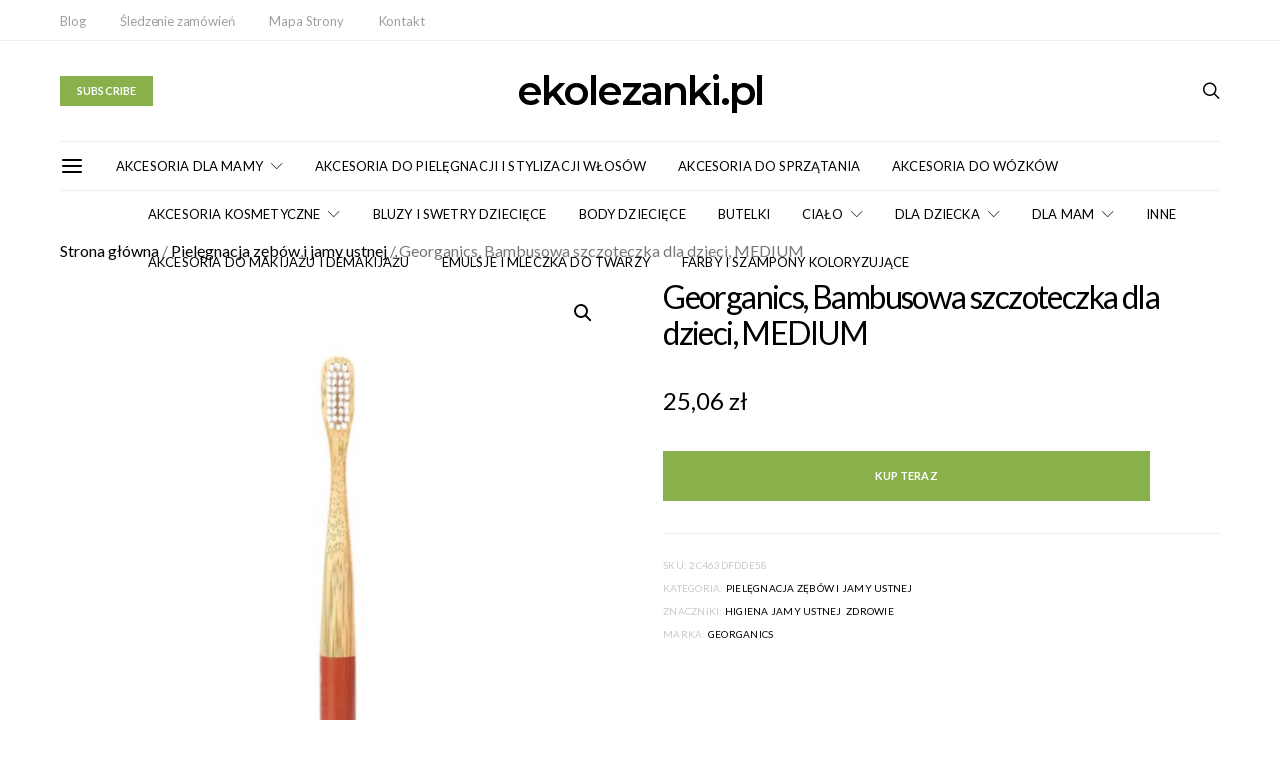

--- FILE ---
content_type: text/html; charset=UTF-8
request_url: https://www.ekolezanki.pl/p/georganics-bambusowa-szczoteczka-dla-dzieci-medium
body_size: 146846
content:


<!DOCTYPE html>
<html lang="pl-PL" prefix="og: https://ogp.me/ns#" data-scheme='default'>
<head>
	<meta charset="UTF-8">
	<meta name="viewport" content="width=device-width, initial-scale=1">
	<link rel="profile" href="https://gmpg.org/xfn/11">
		<link rel="pingback" href="https://www.ekolezanki.pl/xmlrpc.php">
			<style>img:is([sizes="auto" i], [sizes^="auto," i]) { contain-intrinsic-size: 3000px 1500px }</style>
	
<!-- Optymalizacja wyszukiwarek według Rank Math PRO - https://rankmath.com/ -->
<title>Georganics, Bambusowa szczoteczka dla dzieci, MEDIUM - ekolezanki.pl</title><link rel="preload" data-rocket-preload as="style" href="https://fonts.googleapis.com/css?family=Lato%3A400%2C400i%2C700%2C700i%7CMontserrat%3A600%2C300&#038;subset=latin%2Clatin-ext%2Ccyrillic%2Ccyrillic-ext%2Cvietnamese&#038;display=swap" /><link rel="stylesheet" href="https://fonts.googleapis.com/css?family=Lato%3A400%2C400i%2C700%2C700i%7CMontserrat%3A600%2C300&#038;subset=latin%2Clatin-ext%2Ccyrillic%2Ccyrillic-ext%2Cvietnamese&#038;display=swap" media="print" onload="this.media='all'" /><noscript><link rel="stylesheet" href="https://fonts.googleapis.com/css?family=Lato%3A400%2C400i%2C700%2C700i%7CMontserrat%3A600%2C300&#038;subset=latin%2Clatin-ext%2Ccyrillic%2Ccyrillic-ext%2Cvietnamese&#038;display=swap" /></noscript>
<meta name="description" content="Ekologiczna szczoteczka do zebów Georganics wykonana jest w 100% z biodegradowalnego bambusa, który zapewnia naturalnie antyposlizgowa powierzchnie."/>
<meta name="robots" content="follow, index, max-snippet:-1, max-video-preview:-1, max-image-preview:large"/>
<link rel="canonical" href="https://www.ekolezanki.pl/p/georganics-bambusowa-szczoteczka-dla-dzieci-medium" />
<meta property="og:locale" content="pl_PL" />
<meta property="og:type" content="product" />
<meta property="og:title" content="Georganics, Bambusowa szczoteczka dla dzieci, MEDIUM - ekolezanki.pl" />
<meta property="og:description" content="Ekologiczna szczoteczka do zebów Georganics wykonana jest w 100% z biodegradowalnego bambusa, który zapewnia naturalnie antyposlizgowa powierzchnie." />
<meta property="og:url" content="https://www.ekolezanki.pl/p/georganics-bambusowa-szczoteczka-dla-dzieci-medium" />
<meta property="og:site_name" content="ekolezanki.pl" />
<meta property="og:updated_time" content="2019-05-29T11:37:49+02:00" />
<meta property="og:image" content="https://www.ekolezanki.pl/wp-content/uploads/2019/02/5EFB88F535A0E183B40864198A0A5929.jpg" />
<meta property="og:image:secure_url" content="https://www.ekolezanki.pl/wp-content/uploads/2019/02/5EFB88F535A0E183B40864198A0A5929.jpg" />
<meta property="og:image:width" content="1024" />
<meta property="og:image:height" content="1024" />
<meta property="og:image:alt" content="Zobacz najlepsze oferty na Georganics" />
<meta property="og:image:type" content="image/jpeg" />
<meta property="product:price:amount" content="25.06" />
<meta property="product:price:currency" content="PLN" />
<meta property="product:availability" content="instock" />
<meta property="product:price:amount" content="25.06" />
<meta property="product:price:currency" content="PLN" />
<meta name="twitter:card" content="summary_large_image" />
<meta name="twitter:title" content="Georganics, Bambusowa szczoteczka dla dzieci, MEDIUM - ekolezanki.pl" />
<meta name="twitter:description" content="Ekologiczna szczoteczka do zebów Georganics wykonana jest w 100% z biodegradowalnego bambusa, który zapewnia naturalnie antyposlizgowa powierzchnie." />
<meta name="twitter:image" content="https://www.ekolezanki.pl/wp-content/uploads/2019/02/5EFB88F535A0E183B40864198A0A5929.jpg" />
<meta name="twitter:label1" content="Cena" />
<meta name="twitter:data1" content="25,06&nbsp;&#122;&#322;" />
<meta name="twitter:label2" content="Dostępność" />
<meta name="twitter:data2" content="Na stanie" />
<script type="application/ld+json" class="rank-math-schema-pro">{"@context":"https://schema.org","@graph":[{"@type":"Organization","@id":"https://www.ekolezanki.pl/#organization","name":"ekolezanki.pl","url":"https://www.ekolezanki.pl"},{"@type":"WebSite","@id":"https://www.ekolezanki.pl/#website","url":"https://www.ekolezanki.pl","name":"ekolezanki.pl","publisher":{"@id":"https://www.ekolezanki.pl/#organization"},"inLanguage":"pl-PL"},{"@type":"ImageObject","@id":"https://www.ekolezanki.pl/wp-content/uploads/2019/02/5EFB88F535A0E183B40864198A0A5929.jpg","url":"https://www.ekolezanki.pl/wp-content/uploads/2019/02/5EFB88F535A0E183B40864198A0A5929.jpg","width":"1024","height":"1024","caption":"Zobacz najlepsze oferty na Georganics","inLanguage":"pl-PL"},{"@type":"ItemPage","@id":"https://www.ekolezanki.pl/p/georganics-bambusowa-szczoteczka-dla-dzieci-medium#webpage","url":"https://www.ekolezanki.pl/p/georganics-bambusowa-szczoteczka-dla-dzieci-medium","name":"Georganics, Bambusowa szczoteczka dla dzieci, MEDIUM - ekolezanki.pl","datePublished":"2019-05-29T11:37:25+02:00","dateModified":"2019-05-29T11:37:49+02:00","isPartOf":{"@id":"https://www.ekolezanki.pl/#website"},"primaryImageOfPage":{"@id":"https://www.ekolezanki.pl/wp-content/uploads/2019/02/5EFB88F535A0E183B40864198A0A5929.jpg"},"inLanguage":"pl-PL"},{"@type":"Product","sku":"2c463dfdde58","releaseDate":"2019-05-29T11:37:25+02:00","offers":{"@type":"Offer","priceCurrency":"PLN","price":"25.06","url":"","availability":"https://schema.org/InStock"},"@id":"https://www.ekolezanki.pl/p/georganics-bambusowa-szczoteczka-dla-dzieci-medium#schema-563544","image":{"@id":"https://www.ekolezanki.pl/wp-content/uploads/2019/02/5EFB88F535A0E183B40864198A0A5929.jpg"}}]}</script>
<!-- /Wtyczka Rank Math WordPress SEO -->

<link rel='dns-prefetch' href='//fonts.googleapis.com' />
<link href='https://fonts.gstatic.com' crossorigin rel='preconnect' />
<link rel="alternate" type="application/rss+xml" title="ekolezanki.pl &raquo; Kanał z wpisami" href="https://www.ekolezanki.pl/feed" />
<link rel="alternate" type="application/rss+xml" title="ekolezanki.pl &raquo; Kanał z komentarzami" href="https://www.ekolezanki.pl/comments/feed" />
<link rel="alternate" type="application/rss+xml" title="ekolezanki.pl &raquo; Georganics, Bambusowa szczoteczka  dla dzieci, MEDIUM Kanał z komentarzami" href="https://www.ekolezanki.pl/p/georganics-bambusowa-szczoteczka-dla-dzieci-medium/feed" />
			<link rel="preload" href="https://www.ekolezanki.pl/wp-content/plugins/canvas/assets/fonts/canvas-icons.woff" as="font" type="font/woff" crossorigin>
			<link data-minify="1" rel='stylesheet' id='canvas-css' href='https://www.ekolezanki.pl/wp-content/cache/min/1/wp-content/plugins/canvas/assets/css/canvas.css?ver=1748872090' media='all' />
<link rel='alternate stylesheet' id='powerkit-icons-css' href='https://www.ekolezanki.pl/wp-content/plugins/powerkit/assets/fonts/powerkit-icons.woff?ver=3.0.4' as='font' type='font/wof' crossorigin />
<link data-minify="1" rel='stylesheet' id='powerkit-css' href='https://www.ekolezanki.pl/wp-content/cache/min/1/wp-content/plugins/powerkit/assets/css/powerkit.css?ver=1748872090' media='all' />
<style id='wp-emoji-styles-inline-css'>

	img.wp-smiley, img.emoji {
		display: inline !important;
		border: none !important;
		box-shadow: none !important;
		height: 1em !important;
		width: 1em !important;
		margin: 0 0.07em !important;
		vertical-align: -0.1em !important;
		background: none !important;
		padding: 0 !important;
	}
</style>
<style id='wp-block-library-inline-css'>
:root{--wp-admin-theme-color:#007cba;--wp-admin-theme-color--rgb:0,124,186;--wp-admin-theme-color-darker-10:#006ba1;--wp-admin-theme-color-darker-10--rgb:0,107,161;--wp-admin-theme-color-darker-20:#005a87;--wp-admin-theme-color-darker-20--rgb:0,90,135;--wp-admin-border-width-focus:2px;--wp-block-synced-color:#7a00df;--wp-block-synced-color--rgb:122,0,223;--wp-bound-block-color:var(--wp-block-synced-color)}@media (min-resolution:192dpi){:root{--wp-admin-border-width-focus:1.5px}}.wp-element-button{cursor:pointer}:root{--wp--preset--font-size--normal:16px;--wp--preset--font-size--huge:42px}:root .has-very-light-gray-background-color{background-color:#eee}:root .has-very-dark-gray-background-color{background-color:#313131}:root .has-very-light-gray-color{color:#eee}:root .has-very-dark-gray-color{color:#313131}:root .has-vivid-green-cyan-to-vivid-cyan-blue-gradient-background{background:linear-gradient(135deg,#00d084,#0693e3)}:root .has-purple-crush-gradient-background{background:linear-gradient(135deg,#34e2e4,#4721fb 50%,#ab1dfe)}:root .has-hazy-dawn-gradient-background{background:linear-gradient(135deg,#faaca8,#dad0ec)}:root .has-subdued-olive-gradient-background{background:linear-gradient(135deg,#fafae1,#67a671)}:root .has-atomic-cream-gradient-background{background:linear-gradient(135deg,#fdd79a,#004a59)}:root .has-nightshade-gradient-background{background:linear-gradient(135deg,#330968,#31cdcf)}:root .has-midnight-gradient-background{background:linear-gradient(135deg,#020381,#2874fc)}.has-regular-font-size{font-size:1em}.has-larger-font-size{font-size:2.625em}.has-normal-font-size{font-size:var(--wp--preset--font-size--normal)}.has-huge-font-size{font-size:var(--wp--preset--font-size--huge)}.has-text-align-center{text-align:center}.has-text-align-left{text-align:left}.has-text-align-right{text-align:right}#end-resizable-editor-section{display:none}.aligncenter{clear:both}.items-justified-left{justify-content:flex-start}.items-justified-center{justify-content:center}.items-justified-right{justify-content:flex-end}.items-justified-space-between{justify-content:space-between}.screen-reader-text{border:0;clip-path:inset(50%);height:1px;margin:-1px;overflow:hidden;padding:0;position:absolute;width:1px;word-wrap:normal!important}.screen-reader-text:focus{background-color:#ddd;clip-path:none;color:#444;display:block;font-size:1em;height:auto;left:5px;line-height:normal;padding:15px 23px 14px;text-decoration:none;top:5px;width:auto;z-index:100000}html :where(.has-border-color){border-style:solid}html :where([style*=border-top-color]){border-top-style:solid}html :where([style*=border-right-color]){border-right-style:solid}html :where([style*=border-bottom-color]){border-bottom-style:solid}html :where([style*=border-left-color]){border-left-style:solid}html :where([style*=border-width]){border-style:solid}html :where([style*=border-top-width]){border-top-style:solid}html :where([style*=border-right-width]){border-right-style:solid}html :where([style*=border-bottom-width]){border-bottom-style:solid}html :where([style*=border-left-width]){border-left-style:solid}html :where(img[class*=wp-image-]){height:auto;max-width:100%}:where(figure){margin:0 0 1em}html :where(.is-position-sticky){--wp-admin--admin-bar--position-offset:var(--wp-admin--admin-bar--height,0px)}@media screen and (max-width:600px){html :where(.is-position-sticky){--wp-admin--admin-bar--position-offset:0px}}
</style>
<style id='classic-theme-styles-inline-css'>
/*! This file is auto-generated */
.wp-block-button__link{color:#fff;background-color:#32373c;border-radius:9999px;box-shadow:none;text-decoration:none;padding:calc(.667em + 2px) calc(1.333em + 2px);font-size:1.125em}.wp-block-file__button{background:#32373c;color:#fff;text-decoration:none}
</style>
<link data-minify="1" rel='stylesheet' id='canvas-block-posts-sidebar-css' href='https://www.ekolezanki.pl/wp-content/cache/min/1/wp-content/plugins/canvas/components/posts/block-posts-sidebar/block-posts-sidebar.css?ver=1748872090' media='all' />
<link data-minify="1" rel='stylesheet' id='csco-block-posts-sidebar-style-css' href='https://www.ekolezanki.pl/wp-content/cache/min/1/wp-content/themes/authentic/css/blocks/posts-sidebar.css?ver=1748872090' media='all' />
<link data-minify="1" rel='stylesheet' id='csco-block-twitter-slider-style-css' href='https://www.ekolezanki.pl/wp-content/cache/min/1/wp-content/themes/authentic/css/blocks/twitter-slider.css?ver=1748872090' media='all' />
<link data-minify="1" rel='stylesheet' id='csco-block-tiles-style-css' href='https://www.ekolezanki.pl/wp-content/cache/min/1/wp-content/themes/authentic/css/blocks/tiles.css?ver=1748872090' media='all' />
<link data-minify="1" rel='stylesheet' id='csco-block-horizontal-tiles-style-css' href='https://www.ekolezanki.pl/wp-content/cache/min/1/wp-content/themes/authentic/css/blocks/horizontal-tiles.css?ver=1748872090' media='all' />
<link data-minify="1" rel='stylesheet' id='csco-block-full-style-css' href='https://www.ekolezanki.pl/wp-content/cache/min/1/wp-content/themes/authentic/css/blocks/full.css?ver=1748872090' media='all' />
<link data-minify="1" rel='stylesheet' id='csco-block-slider-style-css' href='https://www.ekolezanki.pl/wp-content/cache/min/1/wp-content/themes/authentic/css/blocks/slider.css?ver=1748872090' media='all' />
<link data-minify="1" rel='stylesheet' id='csco-block-carousel-style-css' href='https://www.ekolezanki.pl/wp-content/cache/min/1/wp-content/themes/authentic/css/blocks/carousel.css?ver=1748872090' media='all' />
<link data-minify="1" rel='stylesheet' id='csco-block-wide-style-css' href='https://www.ekolezanki.pl/wp-content/cache/min/1/wp-content/themes/authentic/css/blocks/wide.css?ver=1748872091' media='all' />
<link data-minify="1" rel='stylesheet' id='csco-block-narrow-style-css' href='https://www.ekolezanki.pl/wp-content/cache/min/1/wp-content/themes/authentic/css/blocks/narrow.css?ver=1748872091' media='all' />
<link data-minify="1" rel='stylesheet' id='absolute-reviews-css' href='https://www.ekolezanki.pl/wp-content/cache/min/1/wp-content/plugins/absolute-reviews/public/css/absolute-reviews-public.css?ver=1748872091' media='all' />
<link data-minify="1" rel='stylesheet' id='advanced-popups-css' href='https://www.ekolezanki.pl/wp-content/cache/min/1/wp-content/plugins/advanced-popups/public/css/advanced-popups-public.css?ver=1748872091' media='all' />
<link data-minify="1" rel='stylesheet' id='canvas-block-heading-style-css' href='https://www.ekolezanki.pl/wp-content/cache/min/1/wp-content/plugins/canvas/components/content-formatting/block-heading/block.css?ver=1748872091' media='all' />
<link data-minify="1" rel='stylesheet' id='canvas-block-list-style-css' href='https://www.ekolezanki.pl/wp-content/cache/min/1/wp-content/plugins/canvas/components/content-formatting/block-list/block.css?ver=1748872091' media='all' />
<link data-minify="1" rel='stylesheet' id='canvas-block-paragraph-style-css' href='https://www.ekolezanki.pl/wp-content/cache/min/1/wp-content/plugins/canvas/components/content-formatting/block-paragraph/block.css?ver=1748872091' media='all' />
<link data-minify="1" rel='stylesheet' id='canvas-block-separator-style-css' href='https://www.ekolezanki.pl/wp-content/cache/min/1/wp-content/plugins/canvas/components/content-formatting/block-separator/block.css?ver=1748872091' media='all' />
<link data-minify="1" rel='stylesheet' id='canvas-block-group-style-css' href='https://www.ekolezanki.pl/wp-content/cache/min/1/wp-content/plugins/canvas/components/basic-elements/block-group/block.css?ver=1748872091' media='all' />
<link data-minify="1" rel='stylesheet' id='canvas-block-cover-style-css' href='https://www.ekolezanki.pl/wp-content/cache/min/1/wp-content/plugins/canvas/components/basic-elements/block-cover/block.css?ver=1748872091' media='all' />
<link data-minify="1" rel='stylesheet' id='powerkit-author-box-css' href='https://www.ekolezanki.pl/wp-content/cache/min/1/wp-content/plugins/powerkit/modules/author-box/public/css/public-powerkit-author-box.css?ver=1748872091' media='all' />
<link data-minify="1" rel='stylesheet' id='powerkit-basic-elements-css' href='https://www.ekolezanki.pl/wp-content/cache/min/1/wp-content/plugins/powerkit/modules/basic-elements/public/css/public-powerkit-basic-elements.css?ver=1748872091' media='screen' />
<link data-minify="1" rel='stylesheet' id='powerkit-coming-soon-css' href='https://www.ekolezanki.pl/wp-content/cache/min/1/wp-content/plugins/powerkit/modules/coming-soon/public/css/public-powerkit-coming-soon.css?ver=1748872091' media='all' />
<link data-minify="1" rel='stylesheet' id='powerkit-content-formatting-css' href='https://www.ekolezanki.pl/wp-content/cache/min/1/wp-content/plugins/powerkit/modules/content-formatting/public/css/public-powerkit-content-formatting.css?ver=1748872091' media='all' />
<link data-minify="1" rel='stylesheet' id='powerkit-сontributors-css' href='https://www.ekolezanki.pl/wp-content/cache/min/1/wp-content/plugins/powerkit/modules/contributors/public/css/public-powerkit-contributors.css?ver=1748872091' media='all' />
<link data-minify="1" rel='stylesheet' id='powerkit-facebook-css' href='https://www.ekolezanki.pl/wp-content/cache/min/1/wp-content/plugins/powerkit/modules/facebook/public/css/public-powerkit-facebook.css?ver=1748872091' media='all' />
<link data-minify="1" rel='stylesheet' id='powerkit-featured-categories-css' href='https://www.ekolezanki.pl/wp-content/cache/min/1/wp-content/plugins/powerkit/modules/featured-categories/public/css/public-powerkit-featured-categories.css?ver=1748872091' media='all' />
<link data-minify="1" rel='stylesheet' id='powerkit-inline-posts-css' href='https://www.ekolezanki.pl/wp-content/cache/min/1/wp-content/plugins/powerkit/modules/inline-posts/public/css/public-powerkit-inline-posts.css?ver=1748872091' media='all' />
<link data-minify="1" rel='stylesheet' id='powerkit-instagram-css' href='https://www.ekolezanki.pl/wp-content/cache/min/1/wp-content/plugins/powerkit/modules/instagram/public/css/public-powerkit-instagram.css?ver=1748872091' media='all' />
<link data-minify="1" rel='stylesheet' id='powerkit-justified-gallery-css' href='https://www.ekolezanki.pl/wp-content/cache/min/1/wp-content/plugins/powerkit/modules/justified-gallery/public/css/public-powerkit-justified-gallery.css?ver=1748872091' media='all' />
<link rel='stylesheet' id='glightbox-css' href='https://www.ekolezanki.pl/wp-content/plugins/powerkit/modules/lightbox/public/css/glightbox.min.css?ver=3.0.4' media='all' />
<link data-minify="1" rel='stylesheet' id='powerkit-lightbox-css' href='https://www.ekolezanki.pl/wp-content/cache/min/1/wp-content/plugins/powerkit/modules/lightbox/public/css/public-powerkit-lightbox.css?ver=1748872091' media='all' />
<link data-minify="1" rel='stylesheet' id='powerkit-opt-in-forms-css' href='https://www.ekolezanki.pl/wp-content/cache/min/1/wp-content/plugins/powerkit/modules/opt-in-forms/public/css/public-powerkit-opt-in-forms.css?ver=1748872091' media='all' />
<link data-minify="1" rel='stylesheet' id='powerkit-pinterest-css' href='https://www.ekolezanki.pl/wp-content/cache/min/1/wp-content/plugins/powerkit/modules/pinterest/public/css/public-powerkit-pinterest.css?ver=1748872091' media='all' />
<link data-minify="1" rel='stylesheet' id='powerkit-scroll-to-top-css' href='https://www.ekolezanki.pl/wp-content/cache/min/1/wp-content/plugins/powerkit/modules/scroll-to-top/public/css/public-powerkit-scroll-to-top.css?ver=1748872091' media='all' />
<link data-minify="1" rel='stylesheet' id='powerkit-share-buttons-css' href='https://www.ekolezanki.pl/wp-content/cache/min/1/wp-content/plugins/powerkit/modules/share-buttons/public/css/public-powerkit-share-buttons.css?ver=1748872092' media='all' />
<link data-minify="1" rel='stylesheet' id='powerkit-social-links-css' href='https://www.ekolezanki.pl/wp-content/cache/min/1/wp-content/plugins/powerkit/modules/social-links/public/css/public-powerkit-social-links.css?ver=1748872092' media='all' />
<link data-minify="1" rel='stylesheet' id='powerkit-table-of-contents-css' href='https://www.ekolezanki.pl/wp-content/cache/min/1/wp-content/plugins/powerkit/modules/table-of-contents/public/css/public-powerkit-table-of-contents.css?ver=1748872092' media='all' />
<link data-minify="1" rel='stylesheet' id='powerkit-twitter-css' href='https://www.ekolezanki.pl/wp-content/cache/min/1/wp-content/plugins/powerkit/modules/twitter/public/css/public-powerkit-twitter.css?ver=1748872092' media='all' />
<link data-minify="1" rel='stylesheet' id='powerkit-widget-about-css' href='https://www.ekolezanki.pl/wp-content/cache/min/1/wp-content/plugins/powerkit/modules/widget-about/public/css/public-powerkit-widget-about.css?ver=1748872092' media='all' />
<link rel='stylesheet' id='photoswipe-css' href='https://www.ekolezanki.pl/wp-content/plugins/woocommerce/assets/css/photoswipe/photoswipe.min.css?ver=10.4.3' media='all' />
<link rel='stylesheet' id='photoswipe-default-skin-css' href='https://www.ekolezanki.pl/wp-content/plugins/woocommerce/assets/css/photoswipe/default-skin/default-skin.min.css?ver=10.4.3' media='all' />
<link data-minify="1" rel='stylesheet' id='woocommerce-layout-css' href='https://www.ekolezanki.pl/wp-content/cache/min/1/wp-content/plugins/woocommerce/assets/css/woocommerce-layout.css?ver=1748872092' media='all' />
<link data-minify="1" rel='stylesheet' id='woocommerce-smallscreen-css' href='https://www.ekolezanki.pl/wp-content/cache/min/1/wp-content/plugins/woocommerce/assets/css/woocommerce-smallscreen.css?ver=1748872092' media='only screen and (max-width: 768px)' />
<link data-minify="1" rel='stylesheet' id='woocommerce-general-css' href='https://www.ekolezanki.pl/wp-content/cache/min/1/wp-content/plugins/woocommerce/assets/css/woocommerce.css?ver=1748872092' media='all' />
<style id='woocommerce-inline-inline-css'>
.woocommerce form .form-row .required { visibility: visible; }
</style>
<link data-minify="1" rel='stylesheet' id='brands-styles-css' href='https://www.ekolezanki.pl/wp-content/cache/min/1/wp-content/plugins/woocommerce/assets/css/brands.css?ver=1748872089' media='all' />
<link data-minify="1" rel='stylesheet' id='csco_css_wc-css' href='https://www.ekolezanki.pl/wp-content/cache/min/1/wp-content/themes/authentic/css/woocommerce.css?ver=1748872092' media='all' />
<link data-minify="1" rel='stylesheet' id='csco-styles-css' href='https://www.ekolezanki.pl/wp-content/cache/min/1/wp-content/themes/authentic/style.css?ver=1748872092' media='all' />
<link rel='stylesheet' id='searchwp-live-search-css' href='https://www.ekolezanki.pl/wp-content/plugins/searchwp-live-ajax-search/assets/styles/style.min.css?ver=1.8.7' media='all' />
<style id='searchwp-live-search-inline-css'>
.searchwp-live-search-result .searchwp-live-search-result--title a {
  font-size: 16px;
}
.searchwp-live-search-result .searchwp-live-search-result--price {
  font-size: 14px;
}
.searchwp-live-search-result .searchwp-live-search-result--add-to-cart .button {
  font-size: 14px;
}

</style>
<link data-minify="1" rel='stylesheet' id='nm-portfolio-css' href='https://www.ekolezanki.pl/wp-content/cache/min/1/wp-content/plugins/nm-portfolio/assets/css/nm-portfolio.css?ver=1748872090' media='all' />


<style id='rocket-lazyload-inline-css'>
.rll-youtube-player{position:relative;padding-bottom:56.23%;height:0;overflow:hidden;max-width:100%;}.rll-youtube-player:focus-within{outline: 2px solid currentColor;outline-offset: 5px;}.rll-youtube-player iframe{position:absolute;top:0;left:0;width:100%;height:100%;z-index:100;background:0 0}.rll-youtube-player img{bottom:0;display:block;left:0;margin:auto;max-width:100%;width:100%;position:absolute;right:0;top:0;border:none;height:auto;-webkit-transition:.4s all;-moz-transition:.4s all;transition:.4s all}.rll-youtube-player img:hover{-webkit-filter:brightness(75%)}.rll-youtube-player .play{height:100%;width:100%;left:0;top:0;position:absolute;background:url(https://www.ekolezanki.pl/wp-content/plugins/wp-rocket/assets/img/youtube.png) no-repeat center;background-color: transparent !important;cursor:pointer;border:none;}.wp-embed-responsive .wp-has-aspect-ratio .rll-youtube-player{position:absolute;padding-bottom:0;width:100%;height:100%;top:0;bottom:0;left:0;right:0}
</style>
<script src="https://www.ekolezanki.pl/wp-includes/js/jquery/jquery.min.js?ver=3.7.1" id="jquery-core-js"></script>



<script id="wc-add-to-cart-js-extra">
var wc_add_to_cart_params = {"ajax_url":"\/wp-admin\/admin-ajax.php","wc_ajax_url":"\/?wc-ajax=%%endpoint%%","i18n_view_cart":"Zobacz koszyk","cart_url":"https:\/\/www.ekolezanki.pl\/cart","is_cart":"","cart_redirect_after_add":"no"};
</script>




<script id="wc-single-product-js-extra">
var wc_single_product_params = {"i18n_required_rating_text":"Prosz\u0119 wybra\u0107 ocen\u0119","i18n_rating_options":["1 z 5 gwiazdek","2 z 5 gwiazdek","3 z 5 gwiazdek","4 z 5 gwiazdek","5 z 5 gwiazdek"],"i18n_product_gallery_trigger_text":"Wy\u015bwietl pe\u0142noekranow\u0105 galeri\u0119 obrazk\u00f3w","review_rating_required":"yes","flexslider":{"rtl":false,"animation":"slide","smoothHeight":true,"directionNav":false,"controlNav":"thumbnails","slideshow":false,"animationSpeed":500,"animationLoop":false,"allowOneSlide":false},"zoom_enabled":"1","zoom_options":[],"photoswipe_enabled":"1","photoswipe_options":{"shareEl":false,"closeOnScroll":false,"history":false,"hideAnimationDuration":0,"showAnimationDuration":0},"flexslider_enabled":""};
</script>


<script id="woocommerce-js-extra">
var woocommerce_params = {"ajax_url":"\/wp-admin\/admin-ajax.php","wc_ajax_url":"\/?wc-ajax=%%endpoint%%","i18n_password_show":"Poka\u017c has\u0142o","i18n_password_hide":"Ukryj has\u0142o"};
</script>

<link rel="https://api.w.org/" href="https://www.ekolezanki.pl/wp-json/" /><link rel="alternate" title="JSON" type="application/json" href="https://www.ekolezanki.pl/wp-json/wp/v2/product/1439" /><link rel="EditURI" type="application/rsd+xml" title="RSD" href="https://www.ekolezanki.pl/xmlrpc.php?rsd" />
<meta name="generator" content="WordPress 6.8.3" />
<link rel='shortlink' href='https://www.ekolezanki.pl/?p=1439' />
<link rel="alternate" title="oEmbed (JSON)" type="application/json+oembed" href="https://www.ekolezanki.pl/wp-json/oembed/1.0/embed?url=https%3A%2F%2Fwww.ekolezanki.pl%2Fp%2Fgeorganics-bambusowa-szczoteczka-dla-dzieci-medium" />
<link rel="alternate" title="oEmbed (XML)" type="text/xml+oembed" href="https://www.ekolezanki.pl/wp-json/oembed/1.0/embed?url=https%3A%2F%2Fwww.ekolezanki.pl%2Fp%2Fgeorganics-bambusowa-szczoteczka-dla-dzieci-medium&#038;format=xml" />
		<link rel="preload" href="https://www.ekolezanki.pl/wp-content/plugins/absolute-reviews/fonts/absolute-reviews-icons.woff" as="font" type="font/woff" crossorigin>
				<link rel="preload" href="https://www.ekolezanki.pl/wp-content/plugins/advanced-popups/fonts/advanced-popups-icons.woff" as="font" type="font/woff" crossorigin>
			<noscript><style>.woocommerce-product-gallery{ opacity: 1 !important; }</style></noscript>
	<style>.recentcomments a{display:inline !important;padding:0 !important;margin:0 !important;}</style><link rel="amphtml" href="https://www.ekolezanki.pl/p/georganics-bambusowa-szczoteczka-dla-dzieci-medium/amp">				<style id="csco-customizer-output-default-styles-inline-css">
					body, .offcanvas, #search, .searchwp-live-search-results, select, input[type=search], input[type=text], input[type=number], input[type=email], input[type=tel], input[type=password], textarea, .form-control, .pk-card, .pagination-content, .adp-popup-type-content .adp-popup-container{background-color:#ffffff;}.entry-content .pk-block-bg-inverse, .pk-dropcap-bg-inverse:first-letter, .entry-content .has-drop-cap.is-cnvs-dropcap-bg-dark:first-letter{color:#ffffff!important;}.adp-popup .adp-popup-container{--adp-popup-container-background:#ffffff;--adp-popup-type-notification-text-color:#777777;--adp-popup-type-notification-text-link-color:#000000;--adp-popup-close-color:#000000;--adp-popup-close-hover-color:#88b14b;}.mfp-bg, .mfp-wrap{--mfp-overlay-color:#ffffff;--mfp-controls-border-color:#ffffff;--mfp-inner-close-icon-color:#ffffff;--mfp-iframe-background:#ffffff;--mfp-image-background:#ffffff;--mfp-controls-color:#777777;--mfp-controls-text-color-hover:#777777;--mfp-caption-title-color:#777777;--mfp-controls-text-color:#c9c9c9;--mfp-caption-subtitle-color:#c9c9c9;}.woocommerce.widget_product_search input[type="search"].search-field, .select2-container--default .select2-selection--single, .select2-dropdown{background-color:#ffffff;}.woocommerce div.product .woocommerce-tabs ul.tabs li.active a{border-bottom-color:#ffffff;border-left-color:#eeeeee;border-right-color:#eeeeee;}body, select, input[type=search], input[type=text], input[type=number], input[type=email], input[type=tel], input[type=password], textarea, .abr-reviews-posts .abr-review-meta{color:#777777;}.woocommerce.widget_product_search input[type="search"].search-field, .select2-container--default .select2-selection--single .select2-selection__rendered{color:#777777;}blockquote cite, figcaption, .wp-caption-text, .wp-block-gallery .blocks-gallery-item figcaption, .wp-block-image figcaption, .wp-block-audio figcaption, .wp-block-embed figcaption, .wp-block-pullquote cite, .wp-block-pullquote footer, .wp-block-pullquote .wp-block-pullquote__citation, .wp-block-quote cite, label, .text-small, .comment-metadata, .logged-in-as, .post-categories, .post-count, .product-count, .post-meta, .entry-content figcaption, .post-media figcaption, .post-tags, .sub-title, .tagcloud, .timestamp, #wp-calendar caption, .comment-metadata a, .comment-metadata, .widget_rss ul li cite, .widget_rss ul li .rss-date, .pk-widget-about .pk-about-small, .pk-share-buttons-total .pk-share-buttons-count, .pk-share-buttons-post-loop .pk-share-buttons-count, .pk-share-buttons-block-posts .pk-share-buttons-count, .pk-share-buttons-post-sidebar .pk-share-buttons-count, .pk-share-buttons-post-loop .pk-share-buttons-link:hover .pk-share-buttons-count, .pk-share-buttons-block-posts .pk-share-buttons-link:hover .pk-share-buttons-count, .pk-share-buttons-post-sidebar .pk-share-buttons-link:hover .pk-share-buttons-count, .title-share, .pk-social-links-template-default .pk-social-links-label, .pk-social-links-wrap .pk-social-links-label, .pk-color-secondary, .pk-twitter-default .pk-twitter-tweet:before, .cs-meet-team .pk-social-links-link, .abr-post-review .abr-review-score .abr-review-subtext .abr-data-label, .sight-portfolio-area-filter__list-item a{color:#c9c9c9;}.owl-dot span, .abr-post-review .abr-review-score .abr-review-subtext .abr-data-info{background-color:#c9c9c9;}.woocommerce ul.products li.product .price, .woocommerce .widget_price_filter .price_slider_amount, .woocommerce ul.cart_list li .reviewer, .woocommerce ul.product_list_widget li .reviewer, .woocommerce .woocommerce-result-count, .woocommerce .product_meta, .woocommerce div.product p.price del,.woocommerce div.product span.price del, .woocommerce .woocommerce-review-link, .woocommerce-review__published-date, .woocommerce table.shop_table th, .woocommerce table.shop_table_responsive tr td::before, .woocommerce-page table.shop_table_responsive tr td::before, .select2-container--default .select2-results__option[aria-selected=true], .select2-container--default .select2-results__option[data-selected=true]{color:#c9c9c9;}.entry-content p > code, a, #search .close, .button-link, .pk-share-buttons-total .pk-share-buttons-label, .pk-share-buttons-total .pk-share-buttons-title, .pk-social-links-wrap .pk-social-links-count, .pk-nav-tabs .pk-nav-link, .pk-nav-tabs .pk-nav-link.pk-active, .pk-tabs .pk-nav-pills .pk-nav-link, .pk-block-social-links .pk-social-links-link, .pk-block-social-links .pk-social-links-title, .pk-social-links-scheme-light .pk-social-links-link, .pk-social-links-scheme-light .pk-social-links-title, .pk-social-links-scheme-bold .pk-social-links-title, .pk-social-links-scheme-bold-rounded .pk-social-links-title, .pk-share-buttons-scheme-default .pk-share-buttons-link, .pk-share-buttons-after-post.pk-share-buttons-scheme-default .pk-share-buttons-link:not(:hover), .pk-share-buttons-before-post.pk-share-buttons-scheme-default .pk-share-buttons-link:not(:hover), .pk-toc ol > li:before, ol.pk-list-styled > li:before, h2.pk-heading-numbered:before, .pk-card-header a, .pk-twitter-info a, .pk-instagram-username a, .pk-social-links-template-default .pk-social-links-link, .pk-widget-contributors .pk-social-links-link, .cs-list-articles > li > a, .pk-block-contributors .author-name a, .editor-styles-wrapper.cs-editor-styles-wrapper .pk-author-posts-single a, .pk-twitter-content a, .pk-block-author .pk-widget-author-container:not(.pk-bg-overlay) .pk-author-title a, .pk-share-buttons-scheme-simple-light .pk-share-buttons-link, .pk-share-buttons-scheme-simple-light .pk-share-buttons-count, .is-style-pk-share-buttons-simple-light .pk-share-buttons-link, .is-style-pk-share-buttons-simple-light .pk-share-buttons-link .pk-share-buttons-count, .is-style-pk-share-buttons-default .pk-share-buttons-link:not(hover), ol.is-style-cnvs-list-styled > li:before, h2.is-style-cnvs-heading-numbered:before, .cnvs-block-collapsible .cnvs-block-collapsible-title h6 a, header .offcanvas-toggle, .navbar-scheme-toggle{color:#000000;}.owl-dot.active span{background-color:#000000;}.cnvs-block-tabs{--cnvs-tabs-button-color:#000000;--cnvs-tabs-button-hover-color:#88b14b;}.woocommerce ul.products li.product .price ins, .woocommerce .widget_layered_nav ul li.chosen a:before, .woocommerce div.product p.price, .woocommerce div.product span.price, .woocommerce .quantity-controls input, .woocommerce .woocommerce-review-link:hover, .woocommerce div.product .woocommerce-tabs ul.tabs li a, .woocommerce p.stars a:hover, .woocommerce .order-total .amount{color:#000000;}.woocommerce a.remove{color:#000000!important;}a:hover, .button-link:hover, #search .close:hover, .pk-social-links-scheme-light:not(.pk-social-links-scheme-light-bg) .pk-social-links-link:hover .pk-social-links-title, .is-style-pk-social-links-bold .pk-social-links-link:hover .pk-social-links-title, .pk-social-links-scheme-bold .pk-social-links-link:hover .pk-social-links-title, .is-style-pk-social-links-bold-rounded .pk-social-links-link:hover .pk-social-links-title, .pk-social-links-scheme-bold-rounded .pk-social-links-link:hover .pk-social-links-title, .pk-nav-tabs .pk-nav-link:not(.pk-active):focus, .pk-nav-tabs .pk-nav-link:not(.pk-active):hover, .pk-card-header a:hover, .pk-twitter-info a:hover, .pk-instagram-username a:hover, .pk-widget-contributors .pk-social-links-link:hover, .cs-list-articles > li > a:hover, .pk-block-contributors .author-name a:hover, .editor-styles-wrapper.cs-editor-styles-wrapper .pk-author-posts-single a:hover, .pk-twitter-content a:hover, .pk-block-author .pk-widget-author-container:not(.pk-bg-overlay) .pk-author-title a:hover, .cnvs-block-collapsible .cnvs-block-collapsible-title h6 a:hover, .navbar-scheme-toggle:hover{color:#88b14b;}.woocommerce .widget_layered_nav ul li.chosen a:hover:before, .woocommerce p.stars a, .woocommerce .woocommerce-MyAccount-navigation-link.is-active a{color:#88b14b;}.wp-block-separator{color:#eeeeee;}hr, .wp-block-separator:not(.is-style-dots), .wp-block-pullquote:not([style*="border-color"]), .entry-content .table-bordered th, .entry-content .table-bordered td, section.widget .widget-wrap, .form-control, input[type=search], input[type=text], input[type=number], input[type=email], input[type=tel], input[type=password], textarea, select, .pk-collapsibles .pk-card, .post-archive .archive-compact .post-masonry, .post-archive .archive-compact .post-grid, .post-archive .archive-compact.archive-masonry section.widget, .post-archive .archive-compact.archive-grid section.widget, .archive-list section.widget .widget-wrap, .archive-standard section.widget .widget-wrap, .sidebar-offcanvas .widget, .pk-nav-tabs .pk-nav-link, .pk-collapsibles .pk-card + .pk-card, .cnvs-block-tabs .cnvs-block-tabs-buttons .cnvs-block-tabs-button a, .cnvs-block-collapsibles .cnvs-block-collapsible, .abr-reviews-posts .abr-post-item{border-color:#eeeeee;}hr, .entry-content table th, .entry-content table td, .entry-content table tbody + tbody, .header-enabled .navbar-primary:not(.sticky-nav-slide) .navbar, .navigation.comment-navigation, .site-main > article > .post-author, .post-main .post-author, .comment-body + .comment-respond, .comment-list + .comment-respond, .comment-list article, .comment-list .pingback, .comment-list .trackback, .post-standard:not(.post-featured) + .post-standard:not(.post-featured), .archive-first + .archive-list, .single .section-carousel, .widget_nav_menu .menu > .menu-item:not(:first-child), .widget_pages li:not(:first-child) a, .widget_meta li:not(:first-child) a, .widget_categories > ul > li:not(:first-child), .widget_archive > ul > li:not(:first-child), .widget_categories .widget-wrap > ul > li:not(:first-child), .widget_archive .widget-wrap > ul > li:not(:first-child), .widget_recent_comments li:not(:first-child), .widget_recent_entries li:not(:first-child), #wp-calendar tbody td, .navigation.pagination, .navigation.pagination + .post-tags, .fb-comments, .post-tags, .page-header-simple .page-header + .post-archive, .section-grid + .site-content > .cs-container:before, .archive-pagination:not(:empty), .post-list:not(.post-featured) + .post-list:not(.post-featured), .post-list + .post, .post + .post-list, .cs-meet-team .cs-author .cs-author-posts, .pk-widget-contributors .pk-author-item, .pk-toc:not(:first-child), .pk-inline-posts:not(:first-child), .cnvs-block-toc:not(:first-child){border-top-color:#eeeeee;}.entry-content thead th, .navbar-primary:not(.sticky-nav-slide) .navbar, .sticky-nav-slide, .topbar, .navbar-offcanvas, .navigation.comment-navigation, .widget_rss ul li, .searchwp-live-search-results.searchwp-live-search-results-showing .searchwp-live-search-result:not(:last-child) a, .pk-separator, .pk-toc:not(:last-child), .pk-inline-posts:not(:last-child), .cnvs-block-tabs.cnvs-block-tabs-vertical .cnvs-block-tabs-buttons .cnvs-block-tabs-button-active a, .cnvs-block-toc:not(:last-child){border-bottom-color:#eeeeee;}.pk-nav-tabs .pk-nav-link:not(.pk-active):focus, .pk-nav-tabs .pk-nav-link:not(.pk-active):hover{background-color:#eeeeee;}.wp-block-separator.is-style-dots:before{color:#eeeeee;}.woocommerce.widget_product_search input[type="search"].search-field, .woocommerce .cart-collaterals .cart_totals, .woocommerce form.checkout_coupon, .woocommerce form.login, .woocommerce form.register, .select2-container--default .select2-selection--single, .select2-dropdown, .woocommerce form .form-row.woocommerce-validated .select2-container, .woocommerce form .form-row.woocommerce-validated input.input-text, .woocommerce form .form-row.woocommerce-validated select, .woocommerce table.woocommerce-checkout-review-order-table, #add_payment_method #payment, .woocommerce-cart #payment, .woocommerce-checkout #payment, #add_payment_method table.cart td.actions .coupon .input-text, .woocommerce-cart table.cart td.actions .coupon .input-text, .woocommerce-checkout table.cart td.actions .coupon .input-text, .woocommerce table.woocommerce-table--order-details, .woocommerce .woocommerce-MyAccount-navigation ul{border-color:#eeeeee;} .woocommerce .widget_shopping_cart .total, .woocommerce.widget_shopping_cart .total, .wc-block-product-categories > ul > li:not(:first-child), .widget_product_categories > ul > li:not(:first-child), .woocommerce .widget_layered_nav > ul > li:not(:first-child), .woocommerce .product_meta, .pk-nav-tabs .pk-nav-link.pk-active, .woocommerce div.product .woocommerce-tabs ul.tabs li.active a, .woocommerce #review_form, .woocommerce table.shop_table td, #add_payment_method .cart-collaterals .cart_totals tr td, #add_payment_method .cart-collaterals .cart_totals tr th, .woocommerce-cart .cart-collaterals .cart_totals tr td, .woocommerce-cart .cart-collaterals .cart_totals tr th, .woocommerce-checkout .cart-collaterals .cart_totals tr td, .woocommerce-checkout .cart-collaterals .cart_totals tr th, .woocommerce table.shop_table tbody th, .woocommerce table.shop_table tfoot td, .woocommerce table.shop_table tfoot th{border-top-color:#eeeeee;}.woocommerce div.product .woocommerce-tabs ul.tabs{border-bottom-color:#eeeeee;}.woocommerce .widget_price_filter .price_slider_wrapper .ui-widget-content{background-color:#eeeeee;}.woocommerce .star-rating:before{color:#eeeeee;}.entry-content p > code, .table-striped tbody tr:nth-of-type(odd), .wp-block-table.is-style-stripes tbody tr:nth-child(odd), .site-main .pk-subscribe-form-wrap, .post-comments, .archive-list .pk-subscribe-form-wrap, .archive-full .pk-subscribe-form-wrap, .entry-content .pk-dropcap-bg-inverse:first-letter, .entry-content .pk-dropcap-bg-light:first-letter, .entry-content .pk-block-bg-inverse, .entry-content .pk-block-bg-light, .basic_mailchimp_widget, .pk-twitter-slider, .pk-card-header, .pk-share-buttons-after-post.pk-share-buttons-scheme-default .pk-share-buttons-link, .pk-share-buttons-before-post.pk-share-buttons-scheme-default .pk-share-buttons-link, .pk-toc ol > li:before, ol.pk-list-styled > li:before, .pk-social-links-scheme-light-bg .pk-social-links-link, .is-style-pk-social-links-light-bg .pk-social-links-link, h2.pk-heading-numbered:before, .entry-content .table-bordered th, .entry-content .table-striped tbody tr:nth-of-type(odd), .wp-block-code, .wp-block-verse, .wp-block-preformatted, .is-style-pk-share-buttons-default .pk-share-buttons-link:not(hover), .is-style-pk-share-buttons-bold .pk-share-buttons-link, .cnvs-block-twitter-layout-slider, .entry-content .has-drop-cap.is-cnvs-dropcap-bg-light:first-letter, ol.is-style-cnvs-list-styled > li:before, h2.is-style-cnvs-heading-numbered:before, .wp-block-group.is-style-cnvs-block-bg-light{background-color:#f8f8f8;}.pk-share-buttons-wrap{--pk-share-link-background:#f8f8f8;--pk-mobile-share-horizontal-background:#f8f8f8;}.cnvs-block-collapsible-title{background-color:#f8f8f8;}.cnvs-block-alert{--cnvs-alert-background:#f8f8f8;}.cnvs-badge{--cnvs-badge-background:#f8f8f8;}div.quantity input, .woocommerce-error, .woocommerce-info, .woocommerce-message, .progress, .woocommerce div.product .woocommerce-tabs ul.tabs li:not(.active) a:hover, .woocommerce table.shop_attributes tr:nth-child(even) td, .woocommerce table.shop_attributes tr:nth-child(even) th, .woocommerce .woocommerce-Reviews #comments, .woocommerce #review_form_wrapper, #add_payment_method #payment div.form-row, .woocommerce-cart #payment div.form-row, .woocommerce-checkout #payment div.form-row, .woocommerce ul.order_details{background-color:#f8f8f8;}h1, h2, h3, h4, h5, h6, .comment .fn, #search input[type="search"], .entry-content .table-bordered th, .wp-block-table td strong, .abr-post-review .abr-review-name, .abr-post-review .abr-review-text, .abr-reviews-posts .abr-review-number, .sight-portfolio-area-filter__title, .sight-portfolio-area-filter__list-item.sight-filter-active a{color:#000000;}.cnvs-block-alert, .cnvs-block-alert h1, .cnvs-block-alert h2, .cnvs-block-alert h3, .cnvs-block-alert h4, .cnvs-block-alert h5, .cnvs-block-alert h6, .cnvs-block-alert .cnvs-title, .cnvs-block-alert a, .entry-content .cnvs-block-alert p{color:#000000;}#search input[type="search"]:-ms-input-placeholder{color:#000000;}#search input[type="search"]:-moz-placeholder{color:#000000;}#search input[type="search"]::-webkit-input-placeholder{color:#000000;}.pk-social-links-wrap{--pk-social-link-color:#000000;--pk-social-light-bg-title-color:#000000;--pk-social-light-rounded-title-color:#000000;--pk-social-light-bg-color:#000000;}.pk-social-links-wrap .pk-font-heading{--pk-heading-font-color:#000000;}.woocommerce .widget_shopping_cart .total strong, .woocommerce.widget_shopping_cart .total strong, .woocommerce .widget_shopping_cart .total .amount, .woocommerce.widget_shopping_cart .total .amount, .woocommerce-review__author, .comment-reply-title, #ship-to-different-address > label{color:#000000;}h1 a, h2 a, h3 a, h4 a, h5 a, h6 a, .comment .fn a, .cnvs-block-posts-sidebar:not(.cnvs-block-posts-sidebar-slider) .entry-title a, .pk-widget-posts:not(.pk-widget-posts-template-slider) .entry-title a{color:#000000;}.abr-posts-template-reviews-1 .entry-title a, .abr-posts-template-reviews-2 .entry-title a, .abr-posts-template-reviews-3 .entry-title a, .abr-posts-template-reviews-4 .entry-title a, .abr-posts-template-reviews-5 .entry-title a{color:#000000;}h1 a:hover, h2 a:hover, h3 a:hover, h4 a:hover, h5 a:hover, h6 a:hover, .comment .fn a:hover, .cnvs-block-posts-sidebar:not(.cnvs-block-posts-sidebar-slider) .entry-title a:hover, .pk-widget-posts:not(.pk-widget-posts-template-slider) .entry-title a:hover{color:#a0a0a0;}.abr-posts-template-reviews-1 .entry-title a:hover, .abr-posts-template-reviews-2 .entry-title a:hover, .abr-posts-template-reviews-3 .entry-title a:hover, .abr-posts-template-reviews-4 .entry-title a:hover, .abr-posts-template-reviews-5 .entry-title a:hover{color:#a0a0a0;}.wp-block-button .wp-block-button__link:not(.has-background), .button-primary, .overlay-inner a.button-primary, .header-light .button-primary, .wp-block-search .wp-block-search__button, .post-number, .post-pagination .post-more .button, .pk-button-primary, .pk-author-button, .pk-about-button, .pk-instagram-follow, .pk-twitter-follow, .pk-subscribe-submit, .pk-badge-primary, .pk-featured-categories-vertical-list .pk-featured-count, .adp-button-primary, .sight-portfolio-area__pagination .sight-portfolio-load-more{color:#ffffff;}.pk-pin-it{color:#ffffff!important;}.woocommerce #respond input#submit, .woocommerce a.button, .woocommerce button.button, .woocommerce input.button, .woocommerce #respond input#submit.alt, .woocommerce a.button.alt, .woocommerce button.button.alt, .woocommerce input.button.alt, .woocommerce #respond input#submit.alt:hover, .woocommerce a.button.alt:hover, .woocommerce button.button.alt:hover, .woocommerce input.button.alt:hover, .woocommerce span.onsale, .header-cart .cart-quantity, .woocommerce.widget_product_search input[type=submit], .product-thumbnail .added_to_cart, .woocommerce a.remove:hover, .select2-container--default .select2-results__option--highlighted[aria-selected], .woocommerce.widget_product_search button{color:#ffffff;}.wp-block-button .wp-block-button__link:not(.has-background):hover, .button-primary:hover, .button-primary:active, .button-primary:focus, .button-primary:not([disabled]):not(.disabled).active, .button-primary:not([disabled]):not(.disabled):active, .overlay-inner a.button-primary:hover, .overlay-inner a.button-primary:active, .overlay-inner a.button-primary:focus, .overlay-inner a.button-primary:not([disabled]):not(.disabled).active, .overlay-inner a.button-primary:not([disabled]):not(.disabled):active, .header-light .button-primary:hover, .header-light .button-primary:active, .header-light .button-primary:focus, .header-light .button-primary:not([disabled]):not(.disabled).active, .header-light .button-primary:not([disabled]):not(.disabled):active, .wp-block-search .wp-block-search__button:hover, .post-pagination .post-more .button:hover, .pk-button-primary:not(:disabled):not(.disabled):active, .pk-button-primary:focus, .pk-button-primary:hover, .pk-button-primary:focus, .pk-button-primary:active, .pk-author-button:hover, .pk-about-button:hover, .pk-instagram-follow:hover, .pk-twitter-follow:hover, .pk-subscribe-submit:hover, .adp-button-primary:hover, .adp-button-primary:focus, .sight-portfolio-area__pagination .sight-portfolio-load-more:hover, .sight-portfolio-area__pagination .sight-portfolio-load-more:focus{color:#ffffff;}.pk-pin-it:hover{color:#ffffff!important;background-color:#88b14b!important;}.woocommerce #respond input#submit:hover, .woocommerce a.button:hover, .woocommerce button.button:hover, .woocommerce input.button:hover,  .header-cart:hover .cart-quantity, .post-tags a:focus, .post-tags a:hover, .woocommerce.widget_product_search input[type=submit]:hover, .product-thumbnail .added_to_cart:hover, .woocommerce.widget_product_search button:hover{color:#ffffff;}.wp-block-button .wp-block-button__link:not(.has-background), .button-primary, .overlay-inner a.button-primary, .header-light .button-primary, .wp-block-search .wp-block-search__button, .post-number, .pk-tabs .pk-nav-pills .pk-nav-link.pk-active, .pk-tabs .pk-nav-pills .pk-nav-link.pk-active:focus, .pk-tabs  .pk-nav-pills .pk-tabs .pk-nav-pills .pk-nav-link.pk-active:hover, .pk-button-primary, .pk-author-button, .pk-about-button, .pk-instagram-follow, .pk-twitter-follow, .pk-subscribe-submit, .pk-badge-primary, .pk-featured-categories-vertical-list .pk-featured-count, .cnvs-block-tabs.is-style-cnvs-block-tabs-pills .cnvs-block-tabs-buttons .cnvs-block-tabs-button.cnvs-block-tabs-button-active a, .cnvs-block-tabs.is-style-cnvs-block-tabs-pills .cnvs-block-tabs-buttons .cnvs-block-tabs-button.cnvs-block-tabs-button-active a:focus, .cnvs-block-tabs.is-style-cnvs-block-tabs-pills .cnvs-block-tabs-buttons .cnvs-block-tabs-button.cnvs-block-tabs-button-active a:hover, .adp-button-primary, .sight-portfolio-area__pagination .sight-portfolio-load-more{background-color:#88b14b;}.pk-bg-primary, .pk-pin-it{background-color:#88b14b!important;}.woocommerce #respond input#submit, .woocommerce a.button, .woocommerce button.button, .woocommerce input.button, .woocommerce span.onsale, .header-cart .cart-quantity, .woocommerce .widget_price_filter .ui-slider .ui-slider-handle, .woocommerce .widget_price_filter .ui-slider .ui-slider-range, .woocommerce.widget_product_search input[type=submit], .product-thumbnail .added_to_cart, .woocommerce #respond input#submit.alt, .woocommerce a.button.alt, .woocommerce button.button.alt, .woocommerce input.button.alt, .woocommerce a.remove:hover, .select2-container--default .select2-results__option--highlighted[aria-selected], .woocommerce.widget_product_search button{background-color:#88b14b;}.woocommerce .star-rating span:before{color:#88b14b;}.post-tags a:focus, .post-tags a:hover, .tagcloud a:focus, .tagcloud a:hover, .wp-block-button .wp-block-button__link:not(.has-background):hover, .button-primary:hover, .button-primary:active, .button-primary:focus, .button-primary:not([disabled]):not(.disabled).active, .button-primary:not([disabled]):not(.disabled):active, .overlay-inner a.button-primary:hover, .overlay-inner a.button-primary:active, .overlay-inner a.button-primary:focus, .overlay-inner a.button-primary:not([disabled]):not(.disabled).active, .overlay-inner a.button-primary:not([disabled]):not(.disabled):active, .header-light .button-primary:hover, .header-light .button-primary:active, .header-light .button-primary:focus, .header-light .button-primary:not([disabled]):not(.disabled).active, .header-light .button-primary:not([disabled]):not(.disabled):active, .wp-block-search .wp-block-search__button:hover, .pk-button-primary:not(:disabled):not(.disabled):active, .pk-button-primary:hover, .pk-button-primary:active, .pk-button-primary:focus, .pk-author-button:hover, .pk-about-button:hover, .pk-instagram-follow:hover, .pk-twitter-follow:hover, .pk-subscribe-submit:hover, .adp-button-primary:hover, .adp-button-primary:focus, .sight-portfolio-area__pagination .sight-portfolio-load-more:hover, .sight-portfolio-area__pagination .sight-portfolio-load-more:focus{background-color:#88b14b;}.woocommerce #respond input#submit:hover, .woocommerce a.button:hover, .woocommerce button.button:hover, .woocommerce input.button:hover,  .header-cart:hover .cart-quantity, .woocommerce.widget_product_search input[type=submit]:hover, .product-thumbnail .added_to_cart:hover, .woocommerce #respond input#submit.alt:hover, .woocommerce a.button.alt:hover, .woocommerce button.button.alt:hover, .woocommerce input.button.alt:hover, .woocommerce.widget_product_search button:hover{background-color:#88b14b;}.button-secondary, .pk-button-secondary{color:#a0a0a0!important;background-color:#eeeeee;}.woocommerce #respond input#submit.disabled, .woocommerce #respond input#submit:disabled, .woocommerce a.button.disabled, .woocommerce a.button:disabled, .woocommerce button.button.disabled, .woocommerce button.button:disabled, .woocommerce input.button.disabled, .woocommerce input.button:disabled, .woocommerce.widget_product_search input[type=submit].disabled, .woocommerce.widget_product_search input[type=submit]:disabled, .woocommerce .added_to_cart.disabled, .woocommerce .added_to_cart:disabled, .woocommerce #respond input#submit.alt.disabled, .woocommerce #respond input#submit.alt.disabled:hover, .woocommerce #respond input#submit.alt:disabled, .woocommerce #respond input#submit.alt:disabled:hover, .woocommerce #respond input#submit.alt:disabled[disabled], .woocommerce #respond input#submit.alt:disabled[disabled]:hover, .woocommerce a.button.alt.disabled, .woocommerce a.button.alt.disabled:hover, .woocommerce a.button.alt:disabled, .woocommerce a.button.alt:disabled:hover, .woocommerce a.button.alt:disabled[disabled], .woocommerce a.button.alt:disabled[disabled]:hover, .woocommerce button.button.alt.disabled, .woocommerce button.button.alt.disabled:hover, .woocommerce button.button.alt:disabled, .woocommerce button.button.alt:disabled:hover, .woocommerce button.button.alt:disabled[disabled], .woocommerce button.button.alt:disabled[disabled]:hover, .woocommerce input.button.alt.disabled, .woocommerce input.button.alt.disabled:hover, .woocommerce input.button.alt:disabled, .woocommerce input.button.alt:disabled:hover, .woocommerce input.button.alt:disabled[disabled], .woocommerce input.button.alt:disabled[disabled]:hover{color:#a0a0a0!important;background-color:#eeeeee;}.button-secondary:hover, .button-secondary:active, .button-secondary:focus, .pk-button-secondary:hover, .pk-button-secondary:active, .pk-button-secondary:focus{color:#000000!important;background-color:#f8f8f8;}.site-title{color:#000000;}.site-title:hover{color:#a0a0a0;}.site-description{color:#a0a0a0;}.navbar-primary{background-color:#ffffff;}.navbar-primary:not(.sticky-nav-slide) .navbar, .sticky-nav-slide{border-bottom-width:1px;border-bottom-style:solid;}.navbar-primary a, .navbar-primary button, .navbar-primary .navbar-nav > li > a, .navbar-primary .navbar-scheme-toggle{color:#000000;}.navbar-primary a:hover, .navbar-primary button:hover, .navbar-primary .navbar-nav > li > a:focus, .navbar-primary .navbar-nav > li > a:hover, .navbar-primary .navbar-nav > li.current-menu-parent > a, .navbar-primary .navbar-nav > li.current-nav-item > a, .site-submenu:hover .navbar-widgets-btn{color:#88b14b;}.navbar-nav .sub-menu{background-color:#ffffff;border:1px #eeeeee solid;}.navbar-nav .sub-menu .sub-menu{margin-top:-1px;}.navbar-nav .sub-menu > li > a, .navbar-nav .cs-mm-categories > li > a, .navbar-nav .menu-columns > .sub-menu > li > a:hover, .mega-menu-item .entry-title a{color:#000000;}.navbar-nav .sub-menu > li > a:hover, .navbar-nav .sub-menu > li > a:focus, .navbar-nav .sub-menu > li > a:active, .navbar-nav .cs-mm-categories > li > a:hover, .navbar-nav .cs-mm-categories > li > a:focus, .navbar-nav .cs-mm-categories > li > a:active, .mega-menu-item .entry-title a:hover{color:#88b14b;}.navbar-nav .sub-menu .current-menu-item > a, .navbar-nav .sub-menu .current-menu-ancestor > a, .navbar-nav .sub-menu .current-menu-parent > a{color:#88b14b;}.navbar-nav .sub-menu > li + li > a, .navbar-nav .cs-mm-categories > li + li > a{border-top:1px #eeeeee solid;}.navbar-primary .pk-social-links-template-nav .pk-social-links-icon{color:#000000;}.navbar-primary .pk-social-links-template-nav .pk-social-links-item .pk-social-links-link:hover .pk-social-links-icon{color:#000000;}.navbar-primary .pk-social-links-template-nav .pk-social-links-title, .navbar-primary .pk-social-links-template-nav .pk-social-links-count, .navbar-primary .pk-social-links-template-nav .pk-social-links-label{color:#A0A0A0;}.navbar-primary .pk-social-links-template-nav .pk-social-links-item .pk-social-links-link:hover .pk-social-links-title, .navbar-primary .pk-social-links-template-nav .pk-social-links-item .pk-social-links-link:hover .pk-social-links-count, .navbar-primary .pk-social-links-template-nav .pk-social-links-item .pk-social-links-link:hover .pk-social-links-label{color:#000000;}.navbar-primary .navbar-multi-column-widgets .navbar-widgets-container, .navbar-primary .navbar-single-column-widgets .widget-area{border:1px #EEEEEE solid;}.navbar-primary .navbar-multi-column-widgets .navbar-widgets-container, .navbar-primary .navbar-single-column-widgets .navbar-widgets-container{margin-top:0px;}.site-submenu .navbar-widgets-container, .site-submenu .pk-social-links-scheme-light-bg .pk-social-links-link{background-color:#FFFFFF;}.site-submenu{color:#777777;}.site-submenu label, .site-submenu figcaption, .site-submenu blockquote cite, .site-submenu .wp-caption-text, .site-submenu .wp-block-gallery .blocks-gallery-item figcaption, .site-submenu .wp-block-image figcaption, .site-submenu .wp-block-audio figcaption, .site-submenu .wp-block-embed figcaption, .site-submenu .wp-block-pullquote cite, .site-submenu .wp-block-pullquote footer, .site-submenu .wp-block-pullquote .wp-block-pullquote__citation, .site-submenu .wp-block-quote cite, .site-submenu .text-small, .site-submenu .comment-metadata, .site-submenu .logged-in-as, .site-submenu .post-categories, .site-submenu .post-count, .site-submenu .product-count, .site-submenu .post-meta, .site-submenu .entry-content figcaption, .site-submenu .post-media figcaption, .site-submenu .post-tags, .site-submenu .sub-title, .site-submenu .tagcloud, .site-submenu .timestamp, .site-submenu #wp-calendar caption, .site-submenu .comment-metadata a, .site-submenu .comment-metadata, .site-submenu .widget_rss ul li cite, .site-submenu .widget_rss ul li .rss-date, .site-submenu .title-share, .site-submenu .pk-widget-about .pk-about-small, .site-submenu .pk-share-buttons-total .pk-share-buttons-count, .site-submenu .pk-share-buttons-post-loop .pk-share-buttons-count, .site-submenu .pk-share-buttons-block-posts .pk-share-buttons-count, .site-submenu .pk-share-buttons-post-sidebar .pk-share-buttons-count, .site-submenu .pk-share-buttons-post-loop .pk-share-buttons-link:hover .pk-share-buttons-count, .site-submenu .pk-share-buttons-block-posts .pk-share-buttons-link:hover .pk-share-buttons-count, .site-submenu .pk-share-buttons-post-sidebar .pk-share-buttons-link:hover .pk-share-buttons-count, .site-submenu .pk-social-links-template-default .pk-social-links-label, .site-submenu .pk-social-links-wrap .pk-social-links-label, .site-submenu .pk-color-secondary, .site-submenu .pk-twitter-default .pk-twitter-tweet:before{color:#c9c9c9;}.site-submenu .owl-dot span{background-color:#c9c9c9;}.site-submenu .title-widget{color:#000000;}.site-submenu a, .site-submenu .post-meta, .site-submenu #wp-calendar thead th, .site-submenu h2, .site-submenu .pk-social-links-wrap .pk-social-links-count, .site-submenu .pk-social-links-scheme-light .pk-social-links-icon, .site-submenu .pk-social-links-wrap .pk-social-links-title, .site-submenu .pk-subscribe-form-wrap .pk-title, .site-submenu .pk-social-links-template-default .pk-social-links-link, .site-submenu .pk-widget-contributors .pk-social-links-link, .site-submenu .cnvs-block-posts-sidebar:not(.cnvs-block-posts-sidebar-slider) .entry-title a, .site-submenu .pk-widget-posts:not(.pk-widget-posts-template-slider) .entry-title a{color:#000000;}.site-submenu .owl-dot.active span{background-color:#000000;}.site-submenu a:hover,.site-submenu a:hover:active, .site-submenu a:focus:active, .site-submenu .pk-social-links-template-default .pk-social-links-link:hover, .site-submenu .pk-widget-contributors .pk-social-links-link:hover, .site-submenu .cnvs-block-posts-sidebar:not(.cnvs-block-posts-sidebar-slider) .entry-title a:hover, .site-submenu .cnvs-block-posts-sidebar:not(.cnvs-block-posts-sidebar-slider) .entry-title a:focus, .site-submenu .pk-widget-posts:not(.pk-widget-posts-template-slider) .entry-title a:hover, .site-submenu .pk-widget-posts:not(.pk-widget-posts-template-slider) .entry-title a:focus{color:#A0A0A0;}.site-submenu #wp-calendar tfoot tr #prev + .pad:after, .site-submenu #wp-calendar tbody td a, .sidebar-footer .basic_mailchimp_widget, .sidebar-footer .pk-social-links-template-vertical .pk-social-links-link{background-color:#EEEEEE;}.site-submenu .navbar-widgets-container .widget-col{border-color:#EEEEEE;}.site-submenu .widget, .site-submenu .widget_nav_menu .menu > .menu-item:not(:first-child), .site-submenu .widget_categories > ul > li:not(:first-child), .site-submenu .widget_archive > ul > li:not(:first-child), .site-submenu .widget_categories .widget-wrap > ul > li:not(:first-child), .widget_archive .site-submenu .widget-wrap > ul > li:not(:first-child), .site-submenu #wp-calendar tbody td, .site-submenu .widget_pages li:not(:first-child) a, .site-submenu .widget_meta li:not(:first-child) a, .site-submenu .widget_recent_comments li:not(:first-child), .site-submenu .widget_recent_entries li:not(:first-child), .site-submenu #wp-calendar tbody td#today:after, .footer-section + .footer-section > .cs-container > *, .sidebar-footer .widget + .widget, .site-submenu .pk-widget-contributors .pk-author-item{border-top-color:#EEEEEE;}.site-submenu .button, .site-submenu .post-number, .site-submenu .pk-author-button, .site-submenu .pk-about-button, .site-submenu .pk-instagram-follow, .site-submenu .pk-twitter-follow, .site-submenu .pk-subscribe-submit, .site-submenu .pk-badge-primary{color:#EEEEEE;}.site-submenu .button:hover, .site-submenu .button:active, .site-submenu .pk-author-button:hover, .site-submenu .pk-about-button:hover, .site-submenu .pk-instagram-follow:hover, .site-submenu .pk-twitter-follow:hover, .site-submenu .pk-subscribe-submit:hover, .site-submenu .pk-badge-primary:hover{color:#FFFFFF;}.site-submenu .button, .site-submenu select, .site-submenu .post-number, .site-submenu .pk-author-button, .site-submenu .pk-about-button, .site-submenu .pk-instagram-follow, .site-submenu .pk-twitter-follow, .site-submenu .pk-subscribe-submit, .site-submenu .pk-badge-primary{background-color:#282828;}.site-submenu .button:hover, .site-submenu .button:active, .site-submenu .button:focus, .site-submenu .button:active, .site-submenu .pk-author-button:hover, .site-submenu .pk-about-button:hover, .site-submenu .pk-instagram-follow:hover, .site-submenu .pk-twitter-follow:hover, .site-submenu .pk-subscribe-submit:hover, .site-submenu .pk-badge-primary:hover{background-color:#000000;}.topbar{border-bottom-width:1px;border-bottom-style:solid;}.topbar a, .topbar .navbar-nav > li > a, .topbar .pk-social-links-template-nav .pk-social-links-icon, .topbar .pk-social-links-template-nav .pk-social-links-label, .topbar .pk-social-links-template-nav .pk-social-links-title{color:#a0a0a0;}.topbar a:hover, .topbar .navbar-nav > li > a:focus, .topbar .navbar-nav > li > a:hover, .topbar .navbar-nav > li.current-menu-item > a, .topbar .pk-social-links-template-nav .pk-social-links-item .pk-social-links-link:hover .pk-social-links-icon, .topbar .pk-social-links-template-nav .pk-social-links-item .pk-social-links-link:hover pk-social-links-title, .topbar .pk-social-links-template-nav .pk-social-links-count{color:#88b14b;}.topbar .pk-social-links-template-nav .pk-social-links-icon{color:#88b14b;}.topbar .pk-social-links-template-nav .pk-social-links-item .pk-social-links-link:hover .pk-social-links-icon{color:#88b14b;}.topbar .pk-social-links-template-nav .pk-social-links-title, .topbar .pk-social-links-template-nav .pk-social-links-count, .topbar .pk-social-links-template-nav .pk-social-links-label{color:#a0a0a0;}.topbar .pk-social-links-template-nav .pk-social-links-item .pk-social-links-link:hover .pk-social-links-title, .topbar .pk-social-links-template-nav .pk-social-links-item .pk-social-links-link:hover .pk-social-links-count, .topbar .pk-social-links-template-nav .pk-social-links-item .pk-social-links-link:hover .pk-social-links-label{color:#000000;}.offcanvas-header .navbar-brand, .offcanvas-header .navbar-toggle{color:#000000;}.offcanvas-header .navbar-brand:hover, .offcanvas-header .navbar-brand:focus, .offcanvas-header .navbar-toggle:hover, .offcanvas-header .navbar-toggle:focus{color:#88b14b;}.offcanvas-header .navbar{background-color:#ffffff;}.navbar-offcanvas{border-bottom-width:1px;border-bottom-style:solid;}.entry-content p{color:#A0A0A0;}.entry-content p > a:not(.button):not(.pk-button), .entry-content > ul a, .entry-content ol a, .entry-content .wp-block-column ol a, .entry-content .wp-block-column a, .entry-content table ol a, .entry-content table ul a, .taxonomy-description a, .entry-content .cnvs-block-section-content-inner > ol a, .entry-content .cnvs-block-section-content-inner > ul a{color:#88b14b;}.entry-content p > a:not(.button):not(.pk-button):hover, .entry-content ul a:hover, .entry-content ol a:hover, .taxonomy-description a:hover{color:#000000;}.post-categories a, .cs-block-archive-posts article:not(.post-featured) .entry-header .post-categories a, .cs-block-narrow .layout-variation-simple .entry-header .post-categories a, .cs-block-wide .layout-variation-simple .entry-header .post-categories a, .cs-block-carousel .post-categories a, .cnvs-block-posts-sidebar:not(.cnvs-block-posts-sidebar-slider) .post-categories a, .pk-widget-posts .post-categories a{color:#88b14b;}.post-categories a:hover, .post-categories a:focus, .cs-block-archive-posts article:not(.post-featured) .entry-header .post-categories a:hover, .cs-block-archive-posts article:not(.post-featured) .entry-header .post-categories a:focus, .cs-block-narrow .layout-variation-simple .entry-header .post-categories a:hover, .cs-block-narrow .layout-variation-simple .entry-header .post-categories a:focus, .cs-block-wide .layout-variation-simple .entry-header .post-categories a:hover, .cs-block-wide .layout-variation-simple .entry-header .post-categories a:focus, .cs-block-carousel .post-categories a:hover, .cs-block-carousel .post-categories a:focus, .cnvs-block-posts-sidebar:not(.cnvs-block-posts-sidebar-slider) .post-categories a:hover, .cnvs-block-posts-sidebar:not(.cnvs-block-posts-sidebar-slider) .post-categories a:focus, .pk-widget-posts .post-categories a:hover, .pk-widget-posts .post-categories a:focus{color:#000000;}::selection{color:#ffffff;background:#88b14b;}::-moz-selection{color:#ffffff;background:#88b14b;}.entry-content blockquote, .entry-content blockquote p{color:#292929;}.entry-content .pk-dropcap:first-letter, .entry-content .pk-content-block, .entry-content .pk-callout, .entry-content .has-drop-cap:not(:focus):first-letter, .entry-content .has-drop-cap.is-cnvs-dropcap-bordered:not(:focus):first-letter, .entry-content .has-drop-cap:not(:focus).is-cnvs-dropcap-border-right:not(:focus):first-letter{color:#292929;}.entry-content .pk-dropcap-bg-inverse:first-letter, .entry-content .pk-dropcap-bg-inverse:first-letter, .entry-content .pk-block-border-top:before, .entry-content .pk-block-border-bottom:after, .entry-content .pk-block-bg-inverse, .entry-content .has-drop-cap.is-cnvs-dropcap-bg-dark:first-letter, .wp-block-group.is-style-cnvs-block-single-border:before, .wp-block-group.is-style-cnvs-block-single-border:after, .wp-block-group.is-style-cnvs-block-bg-inverse{background-color:#292929;}.entry-content .pk-dropcap-borders:first-letter, .entry-content .pk-block-border-all, .entry-content .has-drop-cap.is-cnvs-dropcap-bordered:first-letter, .wp-block-group.is-style-cnvs-block-bordered{border-color:#292929;}.entry-content .pk-dropcap-border-right:first-letter, .entry-content .pk-block-border-right, .entry-content .has-drop-cap.is-cnvs-dropcap-border-right:first-letter{border-right-color:#292929;}.entry-content .pk-block-border-left{border-left-color:#292929;}.site-footer, .site-footer .pk-social-links-scheme-light-bg .pk-social-links-link{background-color:#000000;}.site-footer{color:#a0a0a0;}.site-footer .widget_price_filter .ui-slider .ui-slider-handle{background-color:#a0a0a0;}.site-footer label, .site-footer figcaption, .site-footer blockquote cite, .site-footer .wp-caption-text, .site-footer .wp-block-gallery .blocks-gallery-item figcaption, .site-footer .wp-block-image figcaption, .site-footer .wp-block-audio figcaption, .site-footer .wp-block-embed figcaption, .site-footer .wp-block-pullquote cite, .site-footer .wp-block-pullquote footer, .site-footer .wp-block-pullquote .wp-block-pullquote__citation, .site-footer .wp-block-quote cite, .site-footer .text-small, .site-footer .comment-metadata, .site-footer .logged-in-as, .site-footer .post-categories, .site-footer .post-count, .site-footer .product-count, .site-footer .post-meta, .site-footer .entry-content figcaption, .site-footer .post-media figcaption, .site-footer .post-tags, .site-footer .sub-title, .site-footer .tagcloud, .site-footer .timestamp, .site-footer #wp-calendar caption, .site-footer .comment-metadata a, .site-footer .comment-metadata, .site-footer .widget_rss ul li cite, .site-footer .widget_rss ul li .rss-date, .site-footer .title-share, .site-footer .pk-widget-about .pk-about-small, .site-footer .pk-share-buttons-total .pk-share-buttons-count, .site-footer .pk-share-buttons-post-loop .pk-share-buttons-count, .site-footer .pk-share-buttons-block-posts .pk-share-buttons-count, .site-footer .pk-share-buttons-post-sidebar .pk-share-buttons-count, .site-footer .pk-share-buttons-post-loop .pk-share-buttons-link:hover .pk-share-buttons-count, .site-footer .pk-share-buttons-block-posts .pk-share-buttons-link:hover .pk-share-buttons-count, .site-footer .pk-share-buttons-post-sidebar .pk-share-buttons-link:hover .pk-share-buttons-count, .site-footer .pk-social-links-template-default .pk-social-links-label, .site-footer .pk-social-links-wrap .pk-social-links-label, .site-footer .pk-color-secondary, .site-footer .pk-twitter-default .pk-twitter-tweet:before, .site-footer .footer-subscribe .pk-privacy label{color:#c9c9c9;}.site-footer .owl-dot span{background-color:#c9c9c9;}.site-footer .title-widget{color:#777777;}.site-footer a, .site-footer .post-meta, .site-footer .post-categories a, .site-footer #wp-calendar thead th, .site-footer h2, .site-footer .pk-social-links-wrap .pk-social-links-count, .site-footer .pk-social-links-scheme-light .pk-social-links-icon, .site-footer .pk-social-links-wrap .pk-social-links-title, .site-footer .pk-subscribe-form-wrap .pk-title, .site-footer .pk-social-links-template-default .pk-social-links-link, .site-footer .pk-widget-contributors .pk-social-links-link, .site-footer .cnvs-block-posts-sidebar:not(.cnvs-block-posts-sidebar-slider) .entry-title a, .site-footer .pk-widget-posts:not(.pk-widget-posts-template-slider) .entry-title a{color:#ffffff;}.site-footer .owl-dot.active span{background-color:#ffffff;}.woocommerce .site-footer .widget_shopping_cart .total strong, .site-footer .woocommerce.widget_shopping_cart .total strong, .woocommerce .site-footer .widget_shopping_cart .total .amount, .site-footer .woocommerce.widget_shopping_cart .total .amount, .woocommerce .site-footer .star-rating span::before{color:#ffffff;}.woocommerce .site-footer a.remove{color:#ffffff!important;}.site-footer a:hover, site-footer a:hover:active, .site-footer a:focus:active, .site-footer .post-categories a:hover, .site-footer .pk-social-links-template-default .pk-social-links-link:hover, .site-footer .pk-widget-contributors .pk-social-links-link:hover, .site-footer .cnvs-block-posts-sidebar:not(.cnvs-block-posts-sidebar-slider) .entry-title a:hover, .site-footer .cnvs-block-posts-sidebar:not(.cnvs-block-posts-sidebar-slider) .entry-title a:focus, .site-footer .pk-widget-posts:not(.pk-widget-posts-template-slider) .entry-title a:hover, .site-footer .pk-widget-posts:not(.pk-widget-posts-template-slider) .entry-title a:focus{color:#a0a0a0;}.site-footer #wp-calendar tfoot tr #prev + .pad:after, .site-footer #wp-calendar tbody td a, .sidebar-footer .basic_mailchimp_widget, .sidebar-footer .pk-social-links-template-vertical .pk-social-links-link{background-color:#242424;}.site-footer .widget, .site-footer .widget_nav_menu .menu > .menu-item:not(:first-child), .site-footer .widget_categories > ul > li:not(:first-child), .site-footer .widget_archive > ul > li:not(:first-child), .site-footer .widget_categories .widget-wrap > ul > li:not(:first-child), .widget_archive .site-footer .widget-wrap > ul > li:not(:first-child), .site-footer #wp-calendar tbody td, .site-footer .widget_pages li:not(:first-child) a, .site-footer .widget_meta li:not(:first-child) a, .site-footer .widget_recent_comments li:not(:first-child), .site-footer .widget_recent_entries li:not(:first-child), .site-footer #wp-calendar tbody td#today:after, .footer-section + .footer-section > .cs-container > *, .sidebar-footer .widget + .widget, .site-footer .pk-widget-contributors .pk-author-item{border-top-color:#242424;}.woocommerce .site-footer .widget_price_filter .ui-slider .ui-slider-range, .woocommerce .site-footer .widget_price_filter .price_slider_wrapper .ui-widget-content{background-color:#242424;}.site-footer .widget_product_categories > ul > li:not(:first-child), .site-footer .widget_layered_nav > ul > li:not(:first-child), .woocommerce .site-footer .widget_shopping_cart .total, .site-footer .woocommerce.widget_shopping_cart .total{border-top-color:#242424;}.woocommerce .site-footer .star-rating::before{color:#242424;}.site-footer .button, .site-footer .post-number, .site-footer .pk-author-button, .site-footer .pk-about-button, .site-footer .pk-instagram-follow, .site-footer .pk-twitter-follow, .site-footer .pk-subscribe-submit, .site-footer .pk-badge-primary{color:#a0a0a0;}.woocommerce .site-footer a.button, .woocommerce .site-footer button.button, .site-footer .pk-subscribe-submit, .woocommerce .site-footer input.button{color:#a0a0a0;}.site-footer .button:hover, .site-footer .button:active, .site-footer .pk-author-button:hover, .site-footer .pk-about-button:hover, .site-footer .pk-instagram-follow:hover, .site-footer .pk-twitter-follow:hover, .site-footer .pk-subscribe-submit:hover, .site-footer .pk-badge-primary:hover{color:#ffffff;}.woocommerce .site-footer a.button:hover, .woocommerce .site-footer button.button:hover, .woocommerce .site-footer input.button:hover{color:#ffffff;background-color:#141414;}.site-footer .button, .site-footer select, .site-footer .post-number, .site-footer .pk-author-button, .site-footer .pk-about-button, .site-footer .pk-instagram-follow, .site-footer .pk-twitter-follow, .site-footer .pk-subscribe-submit, .site-footer .pk-badge-primary{background-color:#242424;}.woocommerce .site-footer a.button, .woocommerce .site-footer button.button, .woocommerce .site-footer input.button{background-color:#242424;}.site-footer .button:hover, .site-footer .button:active, .site-footer .button:focus, .site-footer .button:active, .site-footer .pk-author-button:hover, .site-footer .pk-about-button:hover, .site-footer .pk-instagram-follow:hover, .site-footer .pk-twitter-follow:hover, .site-footer .pk-subscribe-submit:hover, .site-footer .pk-badge-primary:hover{background-color:#141414;}.overlay-media:before, .page-header.overlay:hover .overlay-media:before, .pk-bg-overlay, .pk-instagram-link:before{background-color:rgba(44,47,48,0.25);}.overlay:hover .overlay-media:before, .post-thumbnail:hover:before, .pagination-visible:hover .pagination-title{background-color:rgba(44,47,48,0.5);}body, button, input[type=search], input[type=text], input[type=number], input[type=email], input[type=tel], input[type=password], optgroup, select, textarea{font-family:Lato;font-size:1rem;font-weight:400;}.woocommerce.widget_product_search input[type="search"].search-field{font-family:Lato;font-size:1rem;font-weight:400;}.cs-separator, .wp-caption-text, blockquote cite, figcaption, .wp-block-image figcaption, .wp-block-audio figcaption, .wp-block-embed figcaption, .wp-block-gallery .blocks-gallery-item figcaption, .wp-block-pullquote cite, .wp-block-pullquote footer, .wp-block-pullquote .wp-block-pullquote__citation, .wp-block-quote cite, label, .text-small, .comment-metadata, .logged-in-as, .post-categories, .post-count, .product-count, .post-meta, .post-tags, .sub-title, .tagcloud, .timestamp, #wp-calendar caption, .widget_rss ul li cite, .widget_rss ul li .rss-date, .pk-badge, .pk-about-small, .pk-instagram-meta, .pk-instagram-counters, .pk-instagram-name, .pk-twitter-username, .pk-twitter-counters, .pk-alert, .pk-share-buttons-total .pk-share-buttons-count, .pk-social-links-count, .pk-social-links-label, .pk-share-buttons-count, .pk-block-alert, .abr-post-review .abr-review-subtext .pk-data-label, .pk-featured-categories-tiles .pk-featured-count, .abr-badge, .abr-post-review .abr-review-name, .abr-review-caption, .cnvs-block-alert, .sight-portfolio-entry__meta{font-family:Lato;font-size:0.625rem;font-weight:400;letter-spacing:0.025em;text-transform:uppercase;}.woocommerce .widget_price_filter .price_slider_amount, .woocommerce ul.cart_list li .reviewer, .woocommerce ul.product_list_widget li .reviewer, .woocommerce .woocommerce-result-count, .woocommerce .product_meta,  .woocommerce-error, .woocommerce-info, .woocommerce-message, .woocommerce .woocommerce-review-link, .woocommerce-review__published-date, .woocommerce table.shop_table th, .woocommerce table.shop_table_responsive tr td::before, .woocommerce-page table.shop_table_responsive tr td::before, .header-cart .cart-quantity{font-family:Lato;font-size:0.625rem;font-weight:400;letter-spacing:0.025em;text-transform:uppercase;}.pk-callout, .text-large, .pk-subscribe-form-wrap .pk-subscribe-message{font-family:Lato;font-size:1.25rem;font-weight:400;text-transform:none;}.button, .button-link, .wp-block-search .wp-block-search__button, .pagination-title, .comment-reply-link, .post-number span:first-child, .pk-button, .pk-nav-tabs .pk-nav-link, .pk-nav-tabs .pk-nav-link, .pk-nav-pills .pk-nav-link, .pk-share-buttons-total .pk-share-buttons-label, .pk-share-buttons-total .pk-share-buttons-title, .title-share, .pk-font-heading, .pk-twitter-label, .pk-card-title a, .pk-font-primary, .pk-author-button span:first-child, .pk-about-button span:first-child, .pk-instagram-follow span:first-child, .pk-twitter-follow span:first-child, .pk-subscribe-submit span:first-child, .pk-pin-it span:first-child, .wp-block-button__link, .pk-social-links-title, .pk-featured-categories-tiles .pk-featured-name, .pk-featured-categories-tiles .pk-featured-link, .pk-featured-categories-vertical-list .pk-featured-name, .pk-featured-categories-vertical-list .pk-featured-count .pk-featured-number, .adp-button, .sight-portfolio-view-more, .sight-portfolio-area__pagination .sight-portfolio-load-more{font-family:Lato;font-size:0.6875rem;font-weight:700;letter-spacing:0.0125em;text-transform:uppercase;}.cnvs-block-tabs .cnvs-block-tabs-buttons .cnvs-block-tabs-button a, .cnvs-block-collapsible-title a{font-family:Lato;font-size:0.6875rem;font-weight:700;letter-spacing:0.0125em;text-transform:uppercase;}.woocommerce #respond input#submit, .woocommerce a.button, .woocommerce button.button, .woocommerce input.button, .woocommerce .widget_price_filter .price_slider_amount .button, body .woocommerce.widget_product_search input[type=submit], .woocommerce span.onsale, .product-thumbnail .added_to_cart, .woocommerce div.product form.cart .reset_variations, .woocommerce div.product .woocommerce-tabs ul.tabs li a, #add_payment_method .wc-proceed-to-checkout a.checkout-button, .woocommerce-cart .wc-proceed-to-checkout a.checkout-button, .woocommerce-checkout .wc-proceed-to-checkout a.checkout-button, .woocommerce.widget_product_search button{font-family:Lato;font-size:0.6875rem;font-weight:700;letter-spacing:0.0125em;text-transform:uppercase;}h1, h2, h3, h4, h5, h6, .wp-block-cover .wp-block-cover-image-text, .wp-block-cover .wp-block-cover-text, .wp-block-cover h2, .wp-block-cover-image .wp-block-cover-image-text, .wp-block-cover-image .wp-block-cover-text, .wp-block-cover-image h2, .comment .fn, .archive-standard section.basic_mailchimp_widget .title-widget, .archive-list section.basic_mailchimp_widget .title-widget, .abr-reviews-posts .abr-review-number, .sight-portfolio-area-filter__title, .sight-portfolio-area-filter__list-item a{font-family:Lato;font-weight:400;}.woocommerce ul.cart_list li a, .woocommerce ul.product_list_widget li a, .woocommerce .widget_shopping_cart .total strong, .woocommerce.widget_shopping_cart .total strong, .woocommerce .widget_shopping_cart .total .amount, .woocommerce.widget_shopping_cart .total .amount, .woocommerce-review__author, .woocommerce .cart_item .product-name a, #ship-to-different-address > label{font-family:Lato;font-weight:400;}h1, .post-standard .entry-title, .archive-list .post-featured .entry-title, .archive-standard .post-featured .entry-title{font-size:2rem;letter-spacing:-0.05em;text-transform:none;}h2, .post-archive > div:not(.columns-3):not(.columns-4) .post-featured h2, .pk-subscribe-form-wrap .pk-title, .archive-standard section.basic_mailchimp_widget .title-widget, .archive-list section.basic_mailchimp_widget .title-widget{font-size:2rem;letter-spacing:-0.05em;text-transform:none;}h3, .archive-grid h2, .archive-masonry h2, .archive-list h2{font-size:1.5rem;letter-spacing:-0.05em;text-transform:none;}h4{font-size:1.25rem;letter-spacing:-.0375em;text-transform:none;}h5{font-size:1rem;letter-spacing:-.0375em;text-transform:none;}.woocommerce ul.cart_list li a, .woocommerce ul.product_list_widget li a, .woocommerce .widget_shopping_cart .total strong, .woocommerce.widget_shopping_cart .total strong, .woocommerce-loop-product__title, .woocommerce .cart_item .product-name a{font-size:1rem;letter-spacing:-.0375em;text-transform:none;}h6, .comment .fn{font-size:0.9375rem;letter-spacing:-.0375em;text-transform:none;}.woocommerce-review__author{font-size:0.9375rem;letter-spacing:-.0375em;text-transform:none;}.comment-reply-title, .nav-links, .title-block, .section-heading, .cnvs-block-section-heading, section.related.products > h2, .pk-inline-posts-title, .pk-toc-title, .pk-block-contributors .pk-author-posts > h6{font-family:Lato;font-size:0.8125rem;font-weight:700;letter-spacing:0.0125em;text-transform:uppercase;}.woocommerce .cart_totals > h2, .woocommerce-billing-fields > h3, #ship-to-different-address > label, #order_review_heading, .woocommerce .woocommerce-order-details__title, .woocommerce .woocommerce-customer-details > h2, .woocommerce .woocommerce-column__title, .woocommerce .woocommerce-Address-title h3{font-family:Lato;font-size:0.8125rem;font-weight:700;letter-spacing:0.0125em;text-transform:uppercase;}.cnvs-block-section-heading, .cnvs-block-section-heading .cnvs-section-title, .cnvs-block-section-heading:before, .cnvs-block-section-heading:after, .cnvs-block-section-heading .cnvs-section-title:before, .cnvs-block-section-heading .cnvs-section-title:after, .cnvs-block-section-heading.is-style-cnvs-block-section-heading-default, .cnvs-block-section-heading.is-style-cnvs-block-section-heading-default .cnvs-section-title, .cnvs-block-section-heading.is-style-cnvs-block-section-heading-default:before, .cnvs-block-section-heading.is-style-cnvs-block-section-heading-default:after, .cnvs-block-section-heading.is-style-cnvs-block-section-heading-default .cnvs-section-title:before, .cnvs-block-section-heading.is-style-cnvs-block-section-heading-default .cnvs-section-title:after, .cnvs-block-section-heading.is-style-cnvs-block-section-heading-default.haligncenter, .cnvs-block-section-heading.is-style-cnvs-block-section-heading-default.haligncenter .cnvs-section-title, .cnvs-block-section-heading.is-style-cnvs-block-section-heading-default.haligncenter:before, .cnvs-block-section-heading.is-style-cnvs-block-section-heading-default.haligncenter:after, .cnvs-block-section-heading.is-style-cnvs-block-section-heading-default.haligncenter .cnvs-section-title:before, .cnvs-block-section-heading.is-style-cnvs-block-section-heading-default.haligncenter .cnvs-section-title:after, .cnvs-block-section-heading.is-style-cnvs-block-section-heading-default.halignright, .cnvs-block-section-heading.is-style-cnvs-block-section-heading-default.halignright .cnvs-section-title, .cnvs-block-section-heading.is-style-cnvs-block-section-heading-default.halignright:before, .cnvs-block-section-heading.is-style-cnvs-block-section-heading-default.halignright:after, .cnvs-block-section-heading.is-style-cnvs-block-section-heading-default.halignright .cnvs-section-title:before, .cnvs-block-section-heading.is-style-cnvs-block-section-heading-default.halignright .cnvs-section-title:after{border-color:#e9ecef;}.cnvs-block-section-heading{--cnvs-section-heading-border-color:#e9ecef;}.cnvs-block-section-heading.is-style-cnvs-block-section-heading-11 .cnvs-section-title:before, .cnvs-block-section-heading.is-style-cnvs-block-section-heading-9 .cnvs-section-title:before, .cnvs-block-section-heading.is-style-cnvs-block-section-heading-9 .cnvs-section-title:after, .cnvs-block-section-heading.is-style-cnvs-block-section-heading-10 .cnvs-section-title:before, .cnvs-block-section-heading.is-style-cnvs-block-section-heading-12 .cnvs-section-title, .cnvs-block-section-heading.is-style-cnvs-block-section-heading-14, .section-heading-default-style-11 .is-style-cnvs-block-section-heading-default .cnvs-section-title:before, .section-heading-default-style-9 .is-style-cnvs-block-section-heading-default .cnvs-section-title:before, .section-heading-default-style-9 .is-style-cnvs-block-section-heading-default .cnvs-section-title:after, .section-heading-default-style-10 .is-style-cnvs-block-section-heading-default .cnvs-section-title:before, .section-heading-default-style-12 .is-style-cnvs-block-section-heading-default .cnvs-section-title, .section-heading-default-style-14 .is-style-cnvs-block-section-heading-default{background-color:#000000;}.cnvs-block-section-heading.is-style-cnvs-block-section-heading-11 .cnvs-section-title, .cnvs-block-section-heading.is-style-cnvs-block-section-heading-10 .cnvs-section-title, .cnvs-block-section-heading.is-style-cnvs-block-section-heading-12 .cnvs-section-title, .cnvs-block-section-heading.is-style-cnvs-block-section-heading-14 .cnvs-section-title, .section-heading-default-style-11 .is-style-cnvs-block-section-heading-default .cnvs-section-title, .section-heading-default-style-10 .is-style-cnvs-block-section-heading-default .cnvs-section-title, .section-heading-default-style-12 .is-style-cnvs-block-section-heading-default .cnvs-section-title, .section-heading-default-style-14 .is-style-cnvs-block-section-heading-default .cnvs-section-title{color:#FFFFFF;}.section-heading, .cnvs-block-section-heading, .cnvs-block-section-heading .cnvs-section-title{color:#000000;}.navbar-nav > li > a, .navbar-nav .menu-columns > .sub-menu > li > a, .widget_archive li, .widget_categories li, .widget_meta li a, .widget_nav_menu .menu > li > a, .widget_pages .page_item a, .navbar-widgets-btn{font-family:Lato;font-size:0.8125rem;font-weight:400;letter-spacing:0.0125em;text-transform:uppercase;}.wc-block-product-categories li, .woocommerce.widget_product_categories li, .woocommerce .widget_layered_nav li, .woocommerce .woocommerce-MyAccount-navigation-link a{font-family:Lato;font-size:0.8125rem;font-weight:400;letter-spacing:0.0125em;text-transform:uppercase;}.topbar .navbar-nav > li > a, .nav .sub-menu > li > a, .navbar-nav .cs-mm-categories > li > a, .widget_categories .children li a, .widget_nav_menu .sub-menu > li > a{font-family:Lato;font-size:0.8125rem;font-weight:400;letter-spacing:-0.0125em;text-transform:none;}.wc-block-product-categories ul ul li a, .widget_product_categories .children li a{font-family:Lato;font-size:0.8125rem;font-weight:400;letter-spacing:-0.0125em;text-transform:none;}.entry-content .pk-callout, .entry-content .is-style-cnvs-paragraph-callout{font-family:Lato;font-size:2rem;font-weight:700;letter-spacing:-0.05em;text-transform:none;}.entry-content .pk-dropcap:first-letter, p.has-drop-cap:not(:focus):first-letter{font-family:Lato;font-size:2.5rem;font-weight:400;text-transform:uppercase;}.entry-content blockquote, .wp-block-quote, .wp-block-pullquote p{font-family:Lato;font-size:2rem;font-weight:700;letter-spacing:-0.05em;text-transform:none;}#search input[type="search"]{font-family:Lato!important;font-size:3rem!important;font-weight:400;letter-spacing:-0.05em!important;text-transform:none!important;}.topbar .navbar{height:40px;}.header .site-title{font-family:Montserrat;font-size:2.5rem;font-weight:600;letter-spacing:-0.125rem;line-height:1;text-transform:none;}.header .site-description{font-family:Montserrat;font-size:0.875rem;font-weight:300;letter-spacing:-0.0125em;text-transform:none;}.navbar-primary .navbar{height:50px;}.navbar-primary .logo-mobile-image{max-height:calc(50px - 10px);}.navbar-primary .navbar-brand{font-family:Montserrat;font-size:1.375rem;font-weight:600;letter-spacing:-0.05em;line-height:1;text-transform:none;}.offcanvas .offcanvas-header{flex:0 0 50px;}.offcanvas .navbar-offcanvas{height:50px;}.offcanvas-header .navbar .navbar-brand{font-family:Montserrat;font-size:1.375rem;font-weight:600;letter-spacing:-0.05em;line-height:1;text-transform:none;}.site-footer .site-title{font-family:Montserrat;font-size:1.75rem;font-weight:600;letter-spacing:-0.05rem;line-height:1;text-transform:none;}@media ( min-width: 768px ){.pk-tabs-horizontal .pk-nav-link.pk-active{border-bottom-color:#ffffff;}.pk-tabs-vertical .pk-nav-tabs .pk-nav-link.pk-active{border-right-color:#ffffff;}.pk-tabs-horizontal .pk-nav-tabs, .cnvs-block-tabs .cnvs-block-tabs-buttons{border-bottom-color:#eeeeee;}.pk-tabs-vertical .pk-nav-tabs, .cnvs-block-tabs.cnvs-block-tabs-vertical .cnvs-block-tabs-buttons{border-right-color:#eeeeee;}}@media (max-width: 1019px){.layout-sidebar .content-area{border-bottom-color:#eeeeee;}}@media (min-width: 760px){.sidebar-area .sidebar-2{border-left-color:#eeeeee;}}@media ( min-width: 970px ){.header-enabled .navbar-primary:not(.sticky-nav-slide) .navbar{border-top-width:1px;border-top-style:solid;}.header-col{height:100px;}.site-main > article > .section-carousel h2{font-size:1rem;}}@media (max-width: 719px){}				</style>
				<style id="kirki-inline-styles"></style><noscript><style id="rocket-lazyload-nojs-css">.rll-youtube-player, [data-lazy-src]{display:none !important;}</style></noscript><meta name="generator" content="WP Rocket 3.18.3" data-wpr-features="wpr_defer_js wpr_minify_concatenate_js wpr_lazyload_images wpr_lazyload_iframes wpr_minify_css wpr_desktop" /></head>

<body data-rsssl=1 class="wp-singular product-template-default single single-product postid-1439 wp-embed-responsive wp-theme-authentic theme-authentic woocommerce woocommerce-page woocommerce-no-js wc-col-4 header-enabled cs-page-layout-fullwidth parallax-enabled sticky-sidebar-enabled stick-to-bottom navbar-sticky-enabled navbar-smart-enabled block-align-enabled style-align-center">


<div data-rocket-location-hash="5de11195c4e9b60d7df6b88370a22f0b" class="site-overlay"></div>

<div data-rocket-location-hash="87705f53441a88f5e0cf37cc256614f3" class="offcanvas">

	<div data-rocket-location-hash="8e66e2cbf39de3ba828e73236b9d9584" class="offcanvas-header">

		
		
		<nav class="navbar navbar-offcanvas  navbar-border">

			
				
								<a class="navbar-brand site-title" href="https://www.ekolezanki.pl/">
					ekolezanki.pl				</a>
				
			
			<button type="button" class="offcanvas-toggle navbar-toggle">
				<i class="cs-icon cs-icon-cross"></i>
			</button>

		</nav>

		
	</div>

	<div data-rocket-location-hash="859d8a290a1536c684c2265682568eba" class="offcanvas-sidebar">
		<div data-rocket-location-hash="fe9f839e351c94cbf223e39f8bf7b3a3" class="offcanvas-inner widget-area">
			
					</div>
	</div>

</div>

<div data-rocket-location-hash="c555862c940490e54596cef6c98604d0" id="page" class="site">

	
	<div data-rocket-location-hash="bb95deaa8c0d8b5daf02825df1bd5a3c" class="site-inner">

		
		
		<header data-rocket-location-hash="b3c945bb4d3487cf23a4b43344b36d35" id="masthead" class="site-header page-header-type-simple" role="banner">

			
			
<div class="topbar cs-d-none cs-d-lg-block">
	<div data-rocket-location-hash="708e2f5b8a84703aac6c002e9ad2c95f" class="cs-container">
		<nav class="navbar">

		
			<div class="col-left">
				
		<ul id="menu-footer" class="nav navbar-nav navbar-lonely cs-d-none cs-d-lg-block"><li id="menu-item-999" class="menu-item menu-item-type-post_type menu-item-object-page menu-item-999"><a href="https://www.ekolezanki.pl/blog">Blog</a></li>
<li id="menu-item-991" class="menu-item menu-item-type-post_type menu-item-object-page menu-item-991"><a href="https://www.ekolezanki.pl/order-tracking">Śledzenie zamówień</a></li>
<li id="menu-item-7286" class="menu-item menu-item-type-post_type menu-item-object-page menu-item-7286"><a href="https://www.ekolezanki.pl/mapa-strony">Mapa Strony</a></li>
<li id="menu-item-998" class="menu-item menu-item-type-post_type menu-item-object-page menu-item-998"><a href="https://www.ekolezanki.pl/kontakt">Kontakt</a></li>
</ul>			</div>

		
		</nav>
	</div>
</div>

<div class="header header-center header-dark cs-d-none cs-d-lg-block" >
	<div class="cs-container">

					<div class="header-col header-col-left">
				<div>
					
		
			<a href="https://www.ekolezanki.pl" class="button button-primary button-effect">
				<span>Subscribe</span>
				<span><i class="cs-icon cs-icon-mail"></i></span>
			</a>

							</div>
			</div>
		
		<div class="header-col header-col-center">
			<div>

				
								<a href="https://www.ekolezanki.pl/" class="site-title">ekolezanki.pl</a>
				
				
			</div>
		</div>

					<div class="header-col header-col-right">
				<div>
					
		
			<a href="#search" class="navbar-search"><i class="cs-icon cs-icon-search"></i></a>

							</div>
			</div>
		
	</div>
</div>

<div class="navbar-primary navbar-center search-disabled social-disabled">
	<div class="cs-container">
		<nav class="navbar">

			<div class="navbar-col">
				<div>

					<button class="navbar-toggle offcanvas-toggle" type="button">
						<i class="cs-icon cs-icon-menu"></i>
					</button>

					
											<a class="navbar-brand site-title" href="https://www.ekolezanki.pl/">
							ekolezanki.pl						</a>
					
				</div>
			</div>

			<div class="navbar-col">
				<div>
					<ul id="menu-top-bar" class="nav navbar-nav"><li id="menu-item-13354" class="menu-item menu-item-type-taxonomy menu-item-object-product_cat menu-item-has-children menu-item-13354"><a href="https://www.ekolezanki.pl/k/akcesoria-dla-mamy-2">Akcesoria dla mamy</a>
<ul class="sub-menu">
	<li id="menu-item-13366" class="menu-item menu-item-type-taxonomy menu-item-object-product_cat menu-item-13366"><a href="https://www.ekolezanki.pl/k/bielizna-dziecieca-2">Bielizna dziecięca</a></li>
	<li id="menu-item-13355" class="menu-item menu-item-type-taxonomy menu-item-object-product_cat menu-item-13355"><a href="https://www.ekolezanki.pl/k/akcesoria-do-butelek-2">Akcesoria do butelek</a></li>
	<li id="menu-item-13356" class="menu-item menu-item-type-taxonomy menu-item-object-product_cat menu-item-13356"><a href="https://www.ekolezanki.pl/k/akcesoria-do-kapieli-2">Akcesoria do kąpieli</a></li>
	<li id="menu-item-13357" class="menu-item menu-item-type-taxonomy menu-item-object-product_cat menu-item-13357"><a href="https://www.ekolezanki.pl/k/akcesoria-do-makijazu-i-demakijazu-2">Akcesoria do makijażu i demakijażu</a></li>
</ul>
</li>
<li id="menu-item-13358" class="menu-item menu-item-type-taxonomy menu-item-object-product_cat menu-item-13358"><a href="https://www.ekolezanki.pl/k/akcesoria-do-pielegnacji-i-stylizacji-wlosow-2">Akcesoria do pielęgnacji i stylizacji włosów</a></li>
<li id="menu-item-13359" class="menu-item menu-item-type-taxonomy menu-item-object-product_cat menu-item-13359"><a href="https://www.ekolezanki.pl/k/akcesoria-do-sprzatania-2">Akcesoria do sprzątania</a></li>
<li id="menu-item-13360" class="menu-item menu-item-type-taxonomy menu-item-object-product_cat menu-item-13360"><a href="https://www.ekolezanki.pl/k/akcesoria-do-wozkow-2">Akcesoria do wózków</a></li>
<li id="menu-item-13361" class="menu-item menu-item-type-taxonomy menu-item-object-product_cat menu-item-has-children menu-item-13361"><a href="https://www.ekolezanki.pl/k/akcesoria-kosmetyczne-2">Akcesoria kosmetyczne</a>
<ul class="sub-menu">
	<li id="menu-item-13362" class="menu-item menu-item-type-taxonomy menu-item-object-product_cat menu-item-13362"><a href="https://www.ekolezanki.pl/k/antyperspiranty-i-dezodoranty-damskie-2">Antyperspiranty i dezodoranty damskie</a></li>
	<li id="menu-item-13363" class="menu-item menu-item-type-taxonomy menu-item-object-product_cat menu-item-13363"><a href="https://www.ekolezanki.pl/k/antyperspiranty-i-dezodoranty-meskie-2">Antyperspiranty i dezodoranty męskie</a></li>
	<li id="menu-item-13364" class="menu-item menu-item-type-taxonomy menu-item-object-product_cat menu-item-13364"><a href="https://www.ekolezanki.pl/k/apteczki-i-materialy-opatrunkowe-2">Apteczki i materiały opatrunkowe</a></li>
	<li id="menu-item-13365" class="menu-item menu-item-type-taxonomy menu-item-object-product_cat menu-item-13365"><a href="https://www.ekolezanki.pl/k/balsamy-mleczka-peelingi-do-ciala-2">Balsamy, mleczka, peelingi do ciała</a></li>
</ul>
</li>
<li id="menu-item-13367" class="menu-item menu-item-type-taxonomy menu-item-object-product_cat menu-item-13367"><a href="https://www.ekolezanki.pl/k/bluzy-i-swetry-dzieciece-2">Bluzy i swetry dziecięce</a></li>
<li id="menu-item-13368" class="menu-item menu-item-type-taxonomy menu-item-object-product_cat menu-item-13368"><a href="https://www.ekolezanki.pl/k/body-dzieciece-2">Body dziecięce</a></li>
<li id="menu-item-13369" class="menu-item menu-item-type-taxonomy menu-item-object-product_cat menu-item-13369"><a href="https://www.ekolezanki.pl/k/butelki-2">Butelki</a></li>
<li id="menu-item-13370" class="menu-item menu-item-type-taxonomy menu-item-object-product_cat menu-item-has-children menu-item-13370"><a href="https://www.ekolezanki.pl/k/cialo">Ciało</a>
<ul class="sub-menu">
	<li id="menu-item-13371" class="menu-item menu-item-type-taxonomy menu-item-object-product_cat menu-item-13371"><a href="https://www.ekolezanki.pl/k/cialo/antyperspiranty-i-dezodoranty-damskie">Antyperspiranty i dezodoranty damskie</a></li>
	<li id="menu-item-13372" class="menu-item menu-item-type-taxonomy menu-item-object-product_cat menu-item-13372"><a href="https://www.ekolezanki.pl/k/cialo/antyperspiranty-i-dezodoranty-meskie">Antyperspiranty i dezodoranty męskie</a></li>
	<li id="menu-item-13373" class="menu-item menu-item-type-taxonomy menu-item-object-product_cat menu-item-13373"><a href="https://www.ekolezanki.pl/k/cialo/balsamy-mleczka-peelingi-do-ciala">Balsamy, mleczka, peelingi do ciała</a></li>
</ul>
</li>
<li id="menu-item-13374" class="menu-item menu-item-type-taxonomy menu-item-object-product_cat menu-item-has-children menu-item-13374"><a href="https://www.ekolezanki.pl/k/dla-dziecka">Dla dziecka</a>
<ul class="sub-menu">
	<li id="menu-item-13375" class="menu-item menu-item-type-taxonomy menu-item-object-product_cat menu-item-13375"><a href="https://www.ekolezanki.pl/k/dla-dziecka/akcesoria-dla-mamy">Akcesoria dla mamy</a></li>
	<li id="menu-item-13376" class="menu-item menu-item-type-taxonomy menu-item-object-product_cat menu-item-13376"><a href="https://www.ekolezanki.pl/k/dla-dziecka/akcesoria-do-butelek">Akcesoria do butelek</a></li>
	<li id="menu-item-13377" class="menu-item menu-item-type-taxonomy menu-item-object-product_cat menu-item-13377"><a href="https://www.ekolezanki.pl/k/dla-dziecka/akcesoria-do-wozkow">Akcesoria do wózków</a></li>
	<li id="menu-item-13378" class="menu-item menu-item-type-taxonomy menu-item-object-product_cat menu-item-13378"><a href="https://www.ekolezanki.pl/k/dla-dziecka/bielizna-dziecieca">Bielizna dziecięca</a></li>
	<li id="menu-item-13379" class="menu-item menu-item-type-taxonomy menu-item-object-product_cat menu-item-13379"><a href="https://www.ekolezanki.pl/k/dla-dziecka/bluzy-i-swetry-dzieciece">Bluzy i swetry dziecięce</a></li>
	<li id="menu-item-13380" class="menu-item menu-item-type-taxonomy menu-item-object-product_cat menu-item-13380"><a href="https://www.ekolezanki.pl/k/dla-dziecka/body-dzieciece">Body dziecięce</a></li>
	<li id="menu-item-13381" class="menu-item menu-item-type-taxonomy menu-item-object-product_cat menu-item-13381"><a href="https://www.ekolezanki.pl/k/dla-dziecka/butelki">Butelki</a></li>
	<li id="menu-item-13382" class="menu-item menu-item-type-taxonomy menu-item-object-product_cat menu-item-13382"><a href="https://www.ekolezanki.pl/k/dla-dziecka/dywaniki-dzieciece">Dywaniki dziecięce</a></li>
	<li id="menu-item-13383" class="menu-item menu-item-type-taxonomy menu-item-object-product_cat menu-item-13383"><a href="https://www.ekolezanki.pl/k/dla-dziecka/dzieciece-akcesoria-dekoracyjne">Dziecięce akcesoria dekoracyjne</a></li>
	<li id="menu-item-13384" class="menu-item menu-item-type-taxonomy menu-item-object-product_cat menu-item-13384"><a href="https://www.ekolezanki.pl/k/dla-dziecka/foteliki-samochodowe">Foteliki samochodowe</a></li>
	<li id="menu-item-13385" class="menu-item menu-item-type-taxonomy menu-item-object-product_cat menu-item-13385"><a href="https://www.ekolezanki.pl/k/dla-dziecka/koce-i-narzuty-dzieciece">Koce i narzuty dziecięce</a></li>
</ul>
</li>
<li id="menu-item-13386" class="menu-item menu-item-type-taxonomy menu-item-object-product_cat menu-item-has-children menu-item-13386"><a href="https://www.ekolezanki.pl/k/dla-mam">Dla mam</a>
<ul class="sub-menu">
	<li id="menu-item-13387" class="menu-item menu-item-type-taxonomy menu-item-object-product_cat menu-item-13387"><a href="https://www.ekolezanki.pl/k/dywaniki-dzieciece-2">Dywaniki dziecięce</a></li>
	<li id="menu-item-13388" class="menu-item menu-item-type-taxonomy menu-item-object-product_cat menu-item-13388"><a href="https://www.ekolezanki.pl/k/dzieciece-akcesoria-dekoracyjne-2">Dziecięce akcesoria dekoracyjne</a></li>
	<li id="menu-item-13389" class="menu-item menu-item-type-taxonomy menu-item-object-product_cat menu-item-13389"><a href="https://www.ekolezanki.pl/k/emulsje-i-mleczka-do-twarzy-2">Emulsje i mleczka do twarzy</a></li>
	<li id="menu-item-13390" class="menu-item menu-item-type-taxonomy menu-item-object-product_cat menu-item-13390"><a href="https://www.ekolezanki.pl/k/farby-i-szampony-koloryzujace-2">Farby i szampony koloryzujące</a></li>
	<li id="menu-item-13391" class="menu-item menu-item-type-taxonomy menu-item-object-product_cat menu-item-13391"><a href="https://www.ekolezanki.pl/k/foteliki-samochodowe-2">Foteliki samochodowe</a></li>
	<li id="menu-item-13392" class="menu-item menu-item-type-taxonomy menu-item-object-product_cat menu-item-13392"><a href="https://www.ekolezanki.pl/k/inhalatory-i-akcesoria-2">Inhalatory i akcesoria</a></li>
	<li id="menu-item-13393" class="menu-item menu-item-type-taxonomy menu-item-object-product_cat menu-item-13393"><a href="https://www.ekolezanki.pl/k/inne-2">Inne</a></li>
	<li id="menu-item-13394" class="menu-item menu-item-type-taxonomy menu-item-object-product_cat menu-item-13394"><a href="https://www.ekolezanki.pl/k/rozne/akcesoria-do-kapieli">Akcesoria do kąpieli</a></li>
	<li id="menu-item-13395" class="menu-item menu-item-type-taxonomy menu-item-object-product_cat menu-item-13395"><a href="https://www.ekolezanki.pl/k/rozne/akcesoria-do-sprzatania">Akcesoria do sprzątania</a></li>
	<li id="menu-item-13396" class="menu-item menu-item-type-taxonomy menu-item-object-product_cat menu-item-13396"><a href="https://www.ekolezanki.pl/k/rozne/akcesoria-kosmetyczne">Akcesoria kosmetyczne</a></li>
	<li id="menu-item-13397" class="menu-item menu-item-type-taxonomy menu-item-object-product_cat menu-item-13397"><a href="https://www.ekolezanki.pl/k/rozne/apteczki-i-materialy-opatrunkowe">Apteczki i materiały opatrunkowe</a></li>
	<li id="menu-item-13398" class="menu-item menu-item-type-taxonomy menu-item-object-product_cat menu-item-13398"><a href="https://www.ekolezanki.pl/k/rozne/inhalatory-i-akcesoria">Inhalatory i akcesoria</a></li>
</ul>
</li>
<li id="menu-item-13399" class="menu-item menu-item-type-taxonomy menu-item-object-product_cat menu-item-13399"><a href="https://www.ekolezanki.pl/k/rozne/inne">Inne</a></li>
<li id="menu-item-13400" class="menu-item menu-item-type-taxonomy menu-item-object-product_cat menu-item-13400"><a href="https://www.ekolezanki.pl/k/twarz/akcesoria-do-makijazu-i-demakijazu">Akcesoria do makijażu i demakijażu</a></li>
<li id="menu-item-13401" class="menu-item menu-item-type-taxonomy menu-item-object-product_cat menu-item-13401"><a href="https://www.ekolezanki.pl/k/twarz/emulsje-i-mleczka-do-twarzy">Emulsje i mleczka do twarzy</a></li>
<li id="menu-item-13403" class="menu-item menu-item-type-taxonomy menu-item-object-product_cat menu-item-13403"><a href="https://www.ekolezanki.pl/k/wlosy/farby-i-szampony-koloryzujace">Farby i szampony koloryzujące</a></li>
</ul>				</div>
			</div>

			<div class="navbar-col">
				<div>
					
					
					<a href="#search" class="navbar-search"><i class="cs-icon cs-icon-search"></i></a>

									</div>
			</div>

		</nav>
	</div>
</div><!-- .navbar-primary -->

			
		</header>

		
		
		<div data-rocket-location-hash="b514a9b966f5a0a7644a13a20df54f7d" class="site-content layout-fullwidth post-sidebar-enabled layout-narrow-enabled section-heading-default-style-1">

			
			<div class="cs-container">

				
				<div id="content" class="main-content">

					
	<div id="primary" class="content-area">
		<nav class="woocommerce-breadcrumb" aria-label="Breadcrumb"><a href="https://www.ekolezanki.pl">Strona główna</a>&nbsp;&#47;&nbsp;<a href="https://www.ekolezanki.pl/k/pielegnacja-zebow-i-jamy-ustnej-2">Pielęgnacja zębów i jamy ustnej</a>&nbsp;&#47;&nbsp;Georganics, Bambusowa szczoteczka  dla dzieci, MEDIUM</nav>
					
			<div class="woocommerce-notices-wrapper"></div><div id="product-1439" class="product type-product post-1439 status-publish first instock product_cat-pielegnacja-zebow-i-jamy-ustnej-2 product_tag-higiena-jamy-ustnej product_tag-zdrowie has-post-thumbnail product-type-external">

	<div class="woocommerce-product-gallery woocommerce-product-gallery--with-images woocommerce-product-gallery--columns-4 images" data-columns="4" style="opacity: 0; transition: opacity .25s ease-in-out;">
	<div class="woocommerce-product-gallery__wrapper">
		<div data-thumb="https://www.ekolezanki.pl/wp-content/uploads/2019/02/5EFB88F535A0E183B40864198A0A5929-560x560.jpg" data-thumb-alt="Zobacz najlepsze oferty na Georganics" data-thumb-srcset="https://www.ekolezanki.pl/wp-content/uploads/2019/02/5EFB88F535A0E183B40864198A0A5929-560x560.jpg 560w, https://www.ekolezanki.pl/wp-content/uploads/2019/02/5EFB88F535A0E183B40864198A0A5929-150x150.jpg 150w, https://www.ekolezanki.pl/wp-content/uploads/2019/02/5EFB88F535A0E183B40864198A0A5929-300x300.jpg 300w, https://www.ekolezanki.pl/wp-content/uploads/2019/02/5EFB88F535A0E183B40864198A0A5929-768x768.jpg 768w, https://www.ekolezanki.pl/wp-content/uploads/2019/02/5EFB88F535A0E183B40864198A0A5929.jpg 1024w"  data-thumb-sizes="(max-width: 560px) 100vw, 560px" class="woocommerce-product-gallery__image"><a href="https://www.ekolezanki.pl/wp-content/uploads/2019/02/5EFB88F535A0E183B40864198A0A5929.jpg"><img width="560" height="560" src="https://www.ekolezanki.pl/wp-content/uploads/2019/02/5EFB88F535A0E183B40864198A0A5929-560x560.jpg" class="wp-post-image" alt="Zobacz najlepsze oferty na Georganics" data-caption="" data-src="https://www.ekolezanki.pl/wp-content/uploads/2019/02/5EFB88F535A0E183B40864198A0A5929.jpg" data-large_image="https://www.ekolezanki.pl/wp-content/uploads/2019/02/5EFB88F535A0E183B40864198A0A5929.jpg" data-large_image_width="1024" data-large_image_height="1024" decoding="async" fetchpriority="high" srcset="https://www.ekolezanki.pl/wp-content/uploads/2019/02/5EFB88F535A0E183B40864198A0A5929-560x560.jpg 560w, https://www.ekolezanki.pl/wp-content/uploads/2019/02/5EFB88F535A0E183B40864198A0A5929-150x150.jpg 150w, https://www.ekolezanki.pl/wp-content/uploads/2019/02/5EFB88F535A0E183B40864198A0A5929-300x300.jpg 300w, https://www.ekolezanki.pl/wp-content/uploads/2019/02/5EFB88F535A0E183B40864198A0A5929-768x768.jpg 768w, https://www.ekolezanki.pl/wp-content/uploads/2019/02/5EFB88F535A0E183B40864198A0A5929.jpg 1024w" sizes="(max-width: 560px) 100vw, 560px" /></a></div>		<div class="slider-container product-gallery-wrapper">
			<div class="owl-carousel">
					</div>
			<div class="owl-dots"></div>
		</div>
			</div>
</div>

	<div class="summary entry-summary">
		<h1 class="product_title entry-title">Georganics, Bambusowa szczoteczka  dla dzieci, MEDIUM</h1><p class="price"><span class="woocommerce-Price-amount amount"><bdi>25,06&nbsp;<span class="woocommerce-Price-currencySymbol">&#122;&#322;</span></bdi></span></p>

<form class="cart" action="https://www.ekolezanki.pl/kup192" method="get">
	
	<button type="submit" class="single_add_to_cart_button button alt">Kup teraz</button>

	
	</form>

<div class="product_meta">

	
	
		<span class="sku_wrapper">SKU: <span class="sku">2c463dfdde58</span></span>

	
	<span class="posted_in">Kategoria: <a href="https://www.ekolezanki.pl/k/pielegnacja-zebow-i-jamy-ustnej-2" rel="tag">Pielęgnacja zębów i jamy ustnej</a></span>
	<span class="tagged_as">Znaczniki: <a href="https://www.ekolezanki.pl/t/higiena-jamy-ustnej" rel="tag">higiena jamy ustnej</a>, <a href="https://www.ekolezanki.pl/t/zdrowie" rel="tag">ZDROWIE</a></span>
	 <span class="posted_in">Marka: <a href="https://www.ekolezanki.pl/marka/georganics" rel="tag">Georganics</a></span>
</div>
	</div>

	
	<div class="woocommerce-tabs wc-tabs-wrapper">
		<ul class="tabs wc-tabs" role="tablist">
							<li role="presentation" class="description_tab" id="tab-title-description">
					<a href="#tab-description" role="tab" aria-controls="tab-description">
						Opis					</a>
				</li>
					</ul>
					<div class="woocommerce-Tabs-panel woocommerce-Tabs-panel--description panel entry-content wc-tab" id="tab-description" role="tabpanel" aria-labelledby="tab-title-description">
				

<p>Ekologiczna szczoteczka do zebów Georganics wykonana jest w 100% z biodegradowalnego bambusa, który zapewnia naturalnie antyposlizgowa powierzchnie. Wlosie z nylonu niezawierajacego BPA. Raczka szczoteczki jest znacznie krótsza, co ulatwia dzieciom mycie zebów.Wymieniaj szczoteczke do zebów co 3 miesiace.</p>
			</div>
		
			</div>


	<section class="related products">

					<h2>Podobne produkty</h2>
				<ul class="products columns-4">

			
					<li class="product type-product post-1063 status-publish first instock product_cat-zdrowie-medycyna-2 product_tag-zdrowie has-post-thumbnail product-type-external">
				<div class="product-thumbnail">
		<a href="https://www.ekolezanki.pl/p/humble-brush-bambusowa-szczoteczka-do-zebow-zolta" class="woocommerce-LoopProduct-link woocommerce-loop-product__link"><img width="350" height="350" src="data:image/svg+xml,%3Csvg%20xmlns='http://www.w3.org/2000/svg'%20viewBox='0%200%20350%20350'%3E%3C/svg%3E" class="attachment-woocommerce_thumbnail size-woocommerce_thumbnail" alt="Zobacz najlepsze oferty na Humble Brush" decoding="async" data-lazy-srcset="https://www.ekolezanki.pl/wp-content/uploads/2019/02/52389C9E82C9CF358F2644AC9B5C0B17-350x350.jpg 350w, https://www.ekolezanki.pl/wp-content/uploads/2019/02/52389C9E82C9CF358F2644AC9B5C0B17-150x150.jpg 150w, https://www.ekolezanki.pl/wp-content/uploads/2019/02/52389C9E82C9CF358F2644AC9B5C0B17-300x300.jpg 300w, https://www.ekolezanki.pl/wp-content/uploads/2019/02/52389C9E82C9CF358F2644AC9B5C0B17-100x100.jpg 100w, https://www.ekolezanki.pl/wp-content/uploads/2019/02/52389C9E82C9CF358F2644AC9B5C0B17.jpg 525w" data-lazy-sizes="(max-width: 350px) 100vw, 350px" data-lazy-src="https://www.ekolezanki.pl/wp-content/uploads/2019/02/52389C9E82C9CF358F2644AC9B5C0B17-350x350.jpg" /><noscript><img width="350" height="350" src="https://www.ekolezanki.pl/wp-content/uploads/2019/02/52389C9E82C9CF358F2644AC9B5C0B17-350x350.jpg" class="attachment-woocommerce_thumbnail size-woocommerce_thumbnail" alt="Zobacz najlepsze oferty na Humble Brush" decoding="async" srcset="https://www.ekolezanki.pl/wp-content/uploads/2019/02/52389C9E82C9CF358F2644AC9B5C0B17-350x350.jpg 350w, https://www.ekolezanki.pl/wp-content/uploads/2019/02/52389C9E82C9CF358F2644AC9B5C0B17-150x150.jpg 150w, https://www.ekolezanki.pl/wp-content/uploads/2019/02/52389C9E82C9CF358F2644AC9B5C0B17-300x300.jpg 300w, https://www.ekolezanki.pl/wp-content/uploads/2019/02/52389C9E82C9CF358F2644AC9B5C0B17-100x100.jpg 100w, https://www.ekolezanki.pl/wp-content/uploads/2019/02/52389C9E82C9CF358F2644AC9B5C0B17.jpg 525w" sizes="(max-width: 350px) 100vw, 350px" /></noscript></a><a href="https://www.ekolezanki.pl/kup4" aria-describedby="woocommerce_loop_add_to_cart_link_describedby_1063" data-quantity="1" class="button product_type_external" data-product_id="1063" data-product_sku="e7a561a2f218" aria-label="Kup teraz" rel="nofollow">Kup teraz</a>	<span id="woocommerce_loop_add_to_cart_link_describedby_1063" class="screen-reader-text">
			</span>
		</div>
	<a href="https://www.ekolezanki.pl/p/humble-brush-bambusowa-szczoteczka-do-zebow-zolta" class="woocommerce-LoopProduct-link woocommerce-loop-product__link"><h2 class="woocommerce-loop-product__title">Humble Brush, Bambusowa szczoteczka do zębów, żółta</h2>
	<span class="price"><span class="woocommerce-Price-amount amount"><bdi>17,45&nbsp;<span class="woocommerce-Price-currencySymbol">&#122;&#322;</span></bdi></span></span>
</a></li>

			
					<li class="product type-product post-1195 status-publish instock product_cat-pozostale-akcesoria-dla-dzieci-2 product_tag-dziecko product_tag-zabkowanie product_tag-zdrowie has-post-thumbnail product-type-external">
				<div class="product-thumbnail">
		<a href="https://www.ekolezanki.pl/p/jack-njill-szczoteczka-silikonowa-na-palec-do-czyszczenia-zabkow-6-12-m-cy-2-pack" class="woocommerce-LoopProduct-link woocommerce-loop-product__link"><img width="560" height="836" src="data:image/svg+xml,%3Csvg%20xmlns='http://www.w3.org/2000/svg'%20viewBox='0%200%20560%20836'%3E%3C/svg%3E" class="attachment-woocommerce_thumbnail size-woocommerce_thumbnail" alt="Zobacz najlepsze oferty na Jack N&#039;Jill" decoding="async" data-lazy-srcset="https://www.ekolezanki.pl/wp-content/uploads/2019/02/064FBCE3F585F12CCC9C17BCC4D91C6E-560x836.jpg 560w, https://www.ekolezanki.pl/wp-content/uploads/2019/02/064FBCE3F585F12CCC9C17BCC4D91C6E-201x300.jpg 201w, https://www.ekolezanki.pl/wp-content/uploads/2019/02/064FBCE3F585F12CCC9C17BCC4D91C6E-300x448.jpg 300w, https://www.ekolezanki.pl/wp-content/uploads/2019/02/064FBCE3F585F12CCC9C17BCC4D91C6E.jpg 648w" data-lazy-sizes="(max-width: 560px) 100vw, 560px" data-lazy-src="https://www.ekolezanki.pl/wp-content/uploads/2019/02/064FBCE3F585F12CCC9C17BCC4D91C6E-560x836.jpg" /><noscript><img width="560" height="836" src="https://www.ekolezanki.pl/wp-content/uploads/2019/02/064FBCE3F585F12CCC9C17BCC4D91C6E-560x836.jpg" class="attachment-woocommerce_thumbnail size-woocommerce_thumbnail" alt="Zobacz najlepsze oferty na Jack N&#039;Jill" decoding="async" srcset="https://www.ekolezanki.pl/wp-content/uploads/2019/02/064FBCE3F585F12CCC9C17BCC4D91C6E-560x836.jpg 560w, https://www.ekolezanki.pl/wp-content/uploads/2019/02/064FBCE3F585F12CCC9C17BCC4D91C6E-201x300.jpg 201w, https://www.ekolezanki.pl/wp-content/uploads/2019/02/064FBCE3F585F12CCC9C17BCC4D91C6E-300x448.jpg 300w, https://www.ekolezanki.pl/wp-content/uploads/2019/02/064FBCE3F585F12CCC9C17BCC4D91C6E.jpg 648w" sizes="(max-width: 560px) 100vw, 560px" /></noscript></a><a href="https://www.ekolezanki.pl/kup70" aria-describedby="woocommerce_loop_add_to_cart_link_describedby_1195" data-quantity="1" class="button product_type_external" data-product_id="1195" data-product_sku="fe7ee8fc1959" aria-label="Kup teraz" rel="nofollow">Kup teraz</a>	<span id="woocommerce_loop_add_to_cart_link_describedby_1195" class="screen-reader-text">
			</span>
		</div>
	<a href="https://www.ekolezanki.pl/p/jack-njill-szczoteczka-silikonowa-na-palec-do-czyszczenia-zabkow-6-12-m-cy-2-pack" class="woocommerce-LoopProduct-link woocommerce-loop-product__link"><h2 class="woocommerce-loop-product__title">Jack N&#8217;Jill, Szczoteczka Silikonowa na Palec do Czyszczenia Ząbków 6-12 m-cy, 2-pack</h2>
	<span class="price"><span class="woocommerce-Price-amount amount"><bdi>27,14&nbsp;<span class="woocommerce-Price-currencySymbol">&#122;&#322;</span></bdi></span></span>
</a></li>

			
					<li class="product type-product post-1058 status-publish instock product_cat-zdrowie-medycyna-2 product_tag-zdrowie has-post-thumbnail product-type-external">
				<div class="product-thumbnail">
		<a href="https://www.ekolezanki.pl/p/biopha-zel-pod-prysznic-oriental-z-maslem-karite-butelka-z-pompka-400ml-2" class="woocommerce-LoopProduct-link woocommerce-loop-product__link"><img width="560" height="560" src="data:image/svg+xml,%3Csvg%20xmlns='http://www.w3.org/2000/svg'%20viewBox='0%200%20560%20560'%3E%3C/svg%3E" class="attachment-woocommerce_thumbnail size-woocommerce_thumbnail" alt="Zobacz najlepsze oferty na BIOpha" decoding="async" data-lazy-srcset="https://www.ekolezanki.pl/wp-content/uploads/2019/02/713A4F66B54BBD78A9F0726F7DFE7489-560x560.jpg 560w, https://www.ekolezanki.pl/wp-content/uploads/2019/02/713A4F66B54BBD78A9F0726F7DFE7489-150x150.jpg 150w, https://www.ekolezanki.pl/wp-content/uploads/2019/02/713A4F66B54BBD78A9F0726F7DFE7489-300x300.jpg 300w, https://www.ekolezanki.pl/wp-content/uploads/2019/02/713A4F66B54BBD78A9F0726F7DFE7489-768x768.jpg 768w, https://www.ekolezanki.pl/wp-content/uploads/2019/02/713A4F66B54BBD78A9F0726F7DFE7489.jpg 800w" data-lazy-sizes="(max-width: 560px) 100vw, 560px" data-lazy-src="https://www.ekolezanki.pl/wp-content/uploads/2019/02/713A4F66B54BBD78A9F0726F7DFE7489-560x560.jpg" /><noscript><img width="560" height="560" src="https://www.ekolezanki.pl/wp-content/uploads/2019/02/713A4F66B54BBD78A9F0726F7DFE7489-560x560.jpg" class="attachment-woocommerce_thumbnail size-woocommerce_thumbnail" alt="Zobacz najlepsze oferty na BIOpha" decoding="async" srcset="https://www.ekolezanki.pl/wp-content/uploads/2019/02/713A4F66B54BBD78A9F0726F7DFE7489-560x560.jpg 560w, https://www.ekolezanki.pl/wp-content/uploads/2019/02/713A4F66B54BBD78A9F0726F7DFE7489-150x150.jpg 150w, https://www.ekolezanki.pl/wp-content/uploads/2019/02/713A4F66B54BBD78A9F0726F7DFE7489-300x300.jpg 300w, https://www.ekolezanki.pl/wp-content/uploads/2019/02/713A4F66B54BBD78A9F0726F7DFE7489-768x768.jpg 768w, https://www.ekolezanki.pl/wp-content/uploads/2019/02/713A4F66B54BBD78A9F0726F7DFE7489.jpg 800w" sizes="(max-width: 560px) 100vw, 560px" /></noscript></a><a href="https://www.ekolezanki.pl/kup1" aria-describedby="woocommerce_loop_add_to_cart_link_describedby_1058" data-quantity="1" class="button product_type_external" data-product_id="1058" data-product_sku="f8c0c9686328" aria-label="Kup teraz" rel="nofollow">Kup teraz</a>	<span id="woocommerce_loop_add_to_cart_link_describedby_1058" class="screen-reader-text">
			</span>
		</div>
	<a href="https://www.ekolezanki.pl/p/biopha-zel-pod-prysznic-oriental-z-maslem-karite-butelka-z-pompka-400ml-2" class="woocommerce-LoopProduct-link woocommerce-loop-product__link"><h2 class="woocommerce-loop-product__title">BIOpha, Żel pod prysznic ORIENTAL z masłem Karite, butelka z pompką, 400ml</h2>
	<span class="price"><span class="woocommerce-Price-amount amount"><bdi>29,70&nbsp;<span class="woocommerce-Price-currencySymbol">&#122;&#322;</span></bdi></span></span>
</a></li>

			
					<li class="product type-product post-1157 status-publish last instock product_cat-pozostale-akcesoria-dla-dzieci-2 product_tag-dziecko product_tag-zabkowanie product_tag-zdrowie has-post-thumbnail product-type-external">
				<div class="product-thumbnail">
		<a href="https://www.ekolezanki.pl/p/jack-njill-zebuszek-koala" class="woocommerce-LoopProduct-link woocommerce-loop-product__link"><img width="560" height="581" src="data:image/svg+xml,%3Csvg%20xmlns='http://www.w3.org/2000/svg'%20viewBox='0%200%20560%20581'%3E%3C/svg%3E" class="attachment-woocommerce_thumbnail size-woocommerce_thumbnail" alt="Zobacz najlepsze oferty na Jack N&#039;Jill Zębuszek KOALA ✅ oraz inne produkty z tej kategorii ⭐ Wejdź na naszą stronę ➤" decoding="async" data-lazy-srcset="https://www.ekolezanki.pl/wp-content/uploads/2019/02/EE33916CBAF5C9D5B0A5119B1477A52E-560x581.jpg 560w, https://www.ekolezanki.pl/wp-content/uploads/2019/02/EE33916CBAF5C9D5B0A5119B1477A52E-289x300.jpg 289w, https://www.ekolezanki.pl/wp-content/uploads/2019/02/EE33916CBAF5C9D5B0A5119B1477A52E-768x797.jpg 768w, https://www.ekolezanki.pl/wp-content/uploads/2019/02/EE33916CBAF5C9D5B0A5119B1477A52E-987x1024.jpg 987w, https://www.ekolezanki.pl/wp-content/uploads/2019/02/EE33916CBAF5C9D5B0A5119B1477A52E-300x311.jpg 300w, https://www.ekolezanki.pl/wp-content/uploads/2019/02/EE33916CBAF5C9D5B0A5119B1477A52E.jpg 1928w" data-lazy-sizes="(max-width: 560px) 100vw, 560px" data-lazy-src="https://www.ekolezanki.pl/wp-content/uploads/2019/02/EE33916CBAF5C9D5B0A5119B1477A52E-560x581.jpg" /><noscript><img width="560" height="581" src="https://www.ekolezanki.pl/wp-content/uploads/2019/02/EE33916CBAF5C9D5B0A5119B1477A52E-560x581.jpg" class="attachment-woocommerce_thumbnail size-woocommerce_thumbnail" alt="Zobacz najlepsze oferty na Jack N&#039;Jill Zębuszek KOALA ✅ oraz inne produkty z tej kategorii ⭐ Wejdź na naszą stronę ➤" decoding="async" srcset="https://www.ekolezanki.pl/wp-content/uploads/2019/02/EE33916CBAF5C9D5B0A5119B1477A52E-560x581.jpg 560w, https://www.ekolezanki.pl/wp-content/uploads/2019/02/EE33916CBAF5C9D5B0A5119B1477A52E-289x300.jpg 289w, https://www.ekolezanki.pl/wp-content/uploads/2019/02/EE33916CBAF5C9D5B0A5119B1477A52E-768x797.jpg 768w, https://www.ekolezanki.pl/wp-content/uploads/2019/02/EE33916CBAF5C9D5B0A5119B1477A52E-987x1024.jpg 987w, https://www.ekolezanki.pl/wp-content/uploads/2019/02/EE33916CBAF5C9D5B0A5119B1477A52E-300x311.jpg 300w, https://www.ekolezanki.pl/wp-content/uploads/2019/02/EE33916CBAF5C9D5B0A5119B1477A52E.jpg 1928w" sizes="(max-width: 560px) 100vw, 560px" /></noscript></a><a href="https://www.ekolezanki.pl/kup51" aria-describedby="woocommerce_loop_add_to_cart_link_describedby_1157" data-quantity="1" class="button product_type_external" data-product_id="1157" data-product_sku="b5d3ad899f70" aria-label="Kup teraz" rel="nofollow">Kup teraz</a>	<span id="woocommerce_loop_add_to_cart_link_describedby_1157" class="screen-reader-text">
			</span>
		</div>
	<a href="https://www.ekolezanki.pl/p/jack-njill-zebuszek-koala" class="woocommerce-LoopProduct-link woocommerce-loop-product__link"><h2 class="woocommerce-loop-product__title">Jack N&#8217;Jill Zębuszek KOALA</h2>
	<span class="price"><span class="woocommerce-Price-amount amount"><bdi>29,90&nbsp;<span class="woocommerce-Price-currencySymbol">&#122;&#322;</span></bdi></span></span>
</a></li>

			
		</ul>

	</section>
	</div>


		
			</div>
		
	

					
				</div><!-- .main-content -->

				
			</div><!-- .container -->

			
		</div><!-- .site-content -->

		
		
		<footer data-rocket-location-hash="1a74c34549fc05800285f3015fa57e8a" class="site-footer section-heading-default-style-1">

			
			
	<div class="footer-section">
		<div class="cs-container">
			<div class="footer-subscribe">
				<div class="subscribe-container">
									</div>
			</div>
		</div>
	</div>

<div class="footer-section">
	<div class="cs-container">
		<div class="footer-info">

			
						<a href="https://www.ekolezanki.pl/" class="site-title">ekolezanki.pl</a>
			
			<nav class="nav navbar-footer navbar-lonely"><ul id="menu-footer-1" class="nav navbar-nav"><li class="menu-item menu-item-type-post_type menu-item-object-page menu-item-999"><a href="https://www.ekolezanki.pl/blog">Blog</a></li>
<li class="menu-item menu-item-type-post_type menu-item-object-page menu-item-991"><a href="https://www.ekolezanki.pl/order-tracking">Śledzenie zamówień</a></li>
<li class="menu-item menu-item-type-post_type menu-item-object-page menu-item-7286"><a href="https://www.ekolezanki.pl/mapa-strony">Mapa Strony</a></li>
<li class="menu-item menu-item-type-post_type menu-item-object-page menu-item-998"><a href="https://www.ekolezanki.pl/kontakt">Kontakt</a></li>
</ul></nav>
			
		</div><!-- .footer-info -->
	</div><!-- .container -->
</div><!-- .footer-section -->

			
		</footer>

		
	</div><!-- .site-inner -->

	
</div><!-- .site -->


<div data-rocket-location-hash="bd15d5e5d156a74ca6ca921f1023ef07" class="site-search" id="search">
	<button type="button" class="close"></button>
	<div data-rocket-location-hash="8b61e7d523081d8fbdf74e461dee8ebd" class="form-container">
		<div class="cs-container">
			<div class="site-search-wrap">
				
<form role="search" method="get" class="search-form form" action="https://www.ekolezanki.pl/">
	<label class="sr-only">Search for:</label>
	<div class="cs-input-group">
		<input type="search" value="" name="s" data-swplive="true" data-swpengine="default" data-swpconfig="default" class="search-field form-control" placeholder="Enter Keyword" required>
		<span class="cs-input-group-btn">
			<button type="submit" class="search-submit button button-primary button-effect"><span>Search</span><span><i class="cs-icon cs-icon-search"></i></span></button>
		</span>
	</div>
</form>
				<p>Input your search keywords and press Enter.</p>
			</div>
		</div>
	</div>
</div>

<script type="speculationrules">
{"prefetch":[{"source":"document","where":{"and":[{"href_matches":"\/*"},{"not":{"href_matches":["\/wp-*.php","\/wp-admin\/*","\/wp-content\/uploads\/*","\/wp-content\/*","\/wp-content\/plugins\/*","\/wp-content\/themes\/authentic\/*","\/*\\?(.+)"]}},{"not":{"selector_matches":"a[rel~=\"nofollow\"]"}},{"not":{"selector_matches":".no-prefetch, .no-prefetch a"}}]},"eagerness":"conservative"}]}
</script>
			<a href="#top" class="pk-scroll-to-top">
				<i class="pk-icon pk-icon-up"></i>
			</a>
		<script type="application/ld+json">{"@context":"https://schema.org/","@graph":[{"@context":"https://schema.org/","@type":"BreadcrumbList","itemListElement":[{"@type":"ListItem","position":1,"item":{"name":"Strona g\u0142\u00f3wna","@id":"https://www.ekolezanki.pl"}},{"@type":"ListItem","position":2,"item":{"name":"Piel\u0119gnacja z\u0119b\u00f3w i jamy ustnej","@id":"https://www.ekolezanki.pl/k/pielegnacja-zebow-i-jamy-ustnej-2"}},{"@type":"ListItem","position":3,"item":{"name":"Georganics, Bambusowa szczoteczka  dla dzieci, MEDIUM","@id":"https://www.ekolezanki.pl/p/georganics-bambusowa-szczoteczka-dla-dzieci-medium"}}]},{"@context":"https://schema.org/","@type":"Product","@id":"https://www.ekolezanki.pl/p/georganics-bambusowa-szczoteczka-dla-dzieci-medium#product","name":"Georganics, Bambusowa szczoteczka  dla dzieci, MEDIUM","url":"https://www.ekolezanki.pl/p/georganics-bambusowa-szczoteczka-dla-dzieci-medium","description":"Ekologiczna szczoteczka do zeb\u00f3w Georganics wykonana jest w 100% z biodegradowalnego bambusa, kt\u00f3ry zapewnia naturalnie antyposlizgowa powierzchnie. Wlosie z nylonu niezawierajacego BPA. Raczka szczoteczki jest znacznie kr\u00f3tsza, co ulatwia dzieciom mycie zeb\u00f3w.Wymieniaj szczoteczke do zeb\u00f3w co 3 miesiace.","image":"https://www.ekolezanki.pl/wp-content/uploads/2019/02/5EFB88F535A0E183B40864198A0A5929.jpg","sku":"2c463dfdde58","offers":[{"@type":"Offer","priceSpecification":[{"@type":"UnitPriceSpecification","price":"25.06","priceCurrency":"PLN","valueAddedTaxIncluded":false,"validThrough":"2027-12-31"}],"priceValidUntil":"2027-12-31","availability":"https://schema.org/InStock","url":"https://www.ekolezanki.pl/p/georganics-bambusowa-szczoteczka-dla-dzieci-medium","seller":{"@type":"Organization","name":"ekolezanki.pl","url":"https://www.ekolezanki.pl"}}],"brand":{"@type":"Brand","name":"Georganics"}}]}</script>		<div data-rocket-location-hash="8265c748cd054733f31e3340dd3c7726" id="fb-root"></div>
		<script async defer crossorigin="anonymous" src="https://connect.facebook.net/pl_PL/sdk.js#xfbml=1&version=v17.0&appId=&autoLogAppEvents=1" nonce="Ci8te34e"></script>
	        <style>
            .searchwp-live-search-results {
                opacity: 0;
                transition: opacity .25s ease-in-out;
                -moz-transition: opacity .25s ease-in-out;
                -webkit-transition: opacity .25s ease-in-out;
                height: 0;
                overflow: hidden;
                z-index: 9999995; /* Exceed SearchWP Modal Search Form overlay. */
                position: absolute;
                display: none;
            }

            .searchwp-live-search-results-showing {
                display: block;
                opacity: 1;
                height: auto;
                overflow: auto;
            }

            .searchwp-live-search-no-results {
                padding: 3em 2em 0;
                text-align: center;
            }

            .searchwp-live-search-no-min-chars:after {
                content: "Kontynuuj wprowadzanie";
                display: block;
                text-align: center;
                padding: 2em 2em 0;
            }
        </style>
                
        
<div data-rocket-location-hash="d04b90ac10babbe1c788cc21c35c82a6" id="photoswipe-fullscreen-dialog" class="pswp" tabindex="-1" role="dialog" aria-modal="true" aria-hidden="true" aria-label="Obrazek na cały ekran">
	<div data-rocket-location-hash="3e94f54a43cfe85b3d1e867c86642fd6" class="pswp__bg"></div>
	<div data-rocket-location-hash="985ebe0d20b87e241f96978de19d7cab" class="pswp__scroll-wrap">
		<div data-rocket-location-hash="45f9233098fd28fab5745fe7cc8c3eef" class="pswp__container">
			<div class="pswp__item"></div>
			<div class="pswp__item"></div>
			<div class="pswp__item"></div>
		</div>
		<div data-rocket-location-hash="9e1bcfe3a9f2a8b35efcc37822decad1" class="pswp__ui pswp__ui--hidden">
			<div class="pswp__top-bar">
				<div class="pswp__counter"></div>
				<button class="pswp__button pswp__button--zoom" aria-label="Powiększ/zmniejsz"></button>
				<button class="pswp__button pswp__button--fs" aria-label="Przełącz tryb pełnoekranowy"></button>
				<button class="pswp__button pswp__button--share" aria-label="Udostępnij"></button>
				<button class="pswp__button pswp__button--close" aria-label="Zamknij (Esc)"></button>
				<div class="pswp__preloader">
					<div class="pswp__preloader__icn">
						<div class="pswp__preloader__cut">
							<div class="pswp__preloader__donut"></div>
						</div>
					</div>
				</div>
			</div>
			<div class="pswp__share-modal pswp__share-modal--hidden pswp__single-tap">
				<div class="pswp__share-tooltip"></div>
			</div>
			<button class="pswp__button pswp__button--arrow--left" aria-label="Poprzedni (strzałka w lewo)"></button>
			<button class="pswp__button pswp__button--arrow--right" aria-label="Następny (strzałka w prawo)"></button>
			<div class="pswp__caption">
				<div class="pswp__caption__center"></div>
			</div>
		</div>
	</div>
</div>
	
	<link data-minify="1" rel='stylesheet' id='wc-blocks-style-css' href='https://www.ekolezanki.pl/wp-content/cache/min/1/wp-content/plugins/woocommerce/assets/client/blocks/wc-blocks.css?ver=1748872090' media='all' />
<style id='global-styles-inline-css'>
:root{--wp--preset--aspect-ratio--square: 1;--wp--preset--aspect-ratio--4-3: 4/3;--wp--preset--aspect-ratio--3-4: 3/4;--wp--preset--aspect-ratio--3-2: 3/2;--wp--preset--aspect-ratio--2-3: 2/3;--wp--preset--aspect-ratio--16-9: 16/9;--wp--preset--aspect-ratio--9-16: 9/16;--wp--preset--color--black: #000000;--wp--preset--color--cyan-bluish-gray: #abb8c3;--wp--preset--color--white: #FFFFFF;--wp--preset--color--pale-pink: #f78da7;--wp--preset--color--vivid-red: #ce2e2e;--wp--preset--color--luminous-vivid-orange: #ff6900;--wp--preset--color--luminous-vivid-amber: #fcb902;--wp--preset--color--light-green-cyan: #7bdcb5;--wp--preset--color--vivid-green-cyan: #01d083;--wp--preset--color--pale-cyan-blue: #8ed1fc;--wp--preset--color--vivid-cyan-blue: #0693e3;--wp--preset--color--vivid-purple: #9b51e0;--wp--preset--color--secondary: #f8f8f8;--wp--preset--gradient--vivid-cyan-blue-to-vivid-purple: linear-gradient(135deg,rgba(6,147,227,1) 0%,rgb(155,81,224) 100%);--wp--preset--gradient--light-green-cyan-to-vivid-green-cyan: linear-gradient(135deg,rgb(122,220,180) 0%,rgb(0,208,130) 100%);--wp--preset--gradient--luminous-vivid-amber-to-luminous-vivid-orange: linear-gradient(135deg,rgba(252,185,0,1) 0%,rgba(255,105,0,1) 100%);--wp--preset--gradient--luminous-vivid-orange-to-vivid-red: linear-gradient(135deg,rgba(255,105,0,1) 0%,rgb(207,46,46) 100%);--wp--preset--gradient--very-light-gray-to-cyan-bluish-gray: linear-gradient(135deg,rgb(238,238,238) 0%,rgb(169,184,195) 100%);--wp--preset--gradient--cool-to-warm-spectrum: linear-gradient(135deg,rgb(74,234,220) 0%,rgb(151,120,209) 20%,rgb(207,42,186) 40%,rgb(238,44,130) 60%,rgb(251,105,98) 80%,rgb(254,248,76) 100%);--wp--preset--gradient--blush-light-purple: linear-gradient(135deg,rgb(255,206,236) 0%,rgb(152,150,240) 100%);--wp--preset--gradient--blush-bordeaux: linear-gradient(135deg,rgb(254,205,165) 0%,rgb(254,45,45) 50%,rgb(107,0,62) 100%);--wp--preset--gradient--luminous-dusk: linear-gradient(135deg,rgb(255,203,112) 0%,rgb(199,81,192) 50%,rgb(65,88,208) 100%);--wp--preset--gradient--pale-ocean: linear-gradient(135deg,rgb(255,245,203) 0%,rgb(182,227,212) 50%,rgb(51,167,181) 100%);--wp--preset--gradient--electric-grass: linear-gradient(135deg,rgb(202,248,128) 0%,rgb(113,206,126) 100%);--wp--preset--gradient--midnight: linear-gradient(135deg,rgb(2,3,129) 0%,rgb(40,116,252) 100%);--wp--preset--font-size--small: 13px;--wp--preset--font-size--medium: 20px;--wp--preset--font-size--large: 36px;--wp--preset--font-size--x-large: 42px;--wp--preset--spacing--20: 0.44rem;--wp--preset--spacing--30: 0.67rem;--wp--preset--spacing--40: 1rem;--wp--preset--spacing--50: 1.5rem;--wp--preset--spacing--60: 2.25rem;--wp--preset--spacing--70: 3.38rem;--wp--preset--spacing--80: 5.06rem;--wp--preset--shadow--natural: 6px 6px 9px rgba(0, 0, 0, 0.2);--wp--preset--shadow--deep: 12px 12px 50px rgba(0, 0, 0, 0.4);--wp--preset--shadow--sharp: 6px 6px 0px rgba(0, 0, 0, 0.2);--wp--preset--shadow--outlined: 6px 6px 0px -3px rgba(255, 255, 255, 1), 6px 6px rgba(0, 0, 0, 1);--wp--preset--shadow--crisp: 6px 6px 0px rgba(0, 0, 0, 1);}:where(.is-layout-flex){gap: 0.5em;}:where(.is-layout-grid){gap: 0.5em;}body .is-layout-flex{display: flex;}.is-layout-flex{flex-wrap: wrap;align-items: center;}.is-layout-flex > :is(*, div){margin: 0;}body .is-layout-grid{display: grid;}.is-layout-grid > :is(*, div){margin: 0;}:where(.wp-block-columns.is-layout-flex){gap: 2em;}:where(.wp-block-columns.is-layout-grid){gap: 2em;}:where(.wp-block-post-template.is-layout-flex){gap: 1.25em;}:where(.wp-block-post-template.is-layout-grid){gap: 1.25em;}.has-black-color{color: var(--wp--preset--color--black) !important;}.has-cyan-bluish-gray-color{color: var(--wp--preset--color--cyan-bluish-gray) !important;}.has-white-color{color: var(--wp--preset--color--white) !important;}.has-pale-pink-color{color: var(--wp--preset--color--pale-pink) !important;}.has-vivid-red-color{color: var(--wp--preset--color--vivid-red) !important;}.has-luminous-vivid-orange-color{color: var(--wp--preset--color--luminous-vivid-orange) !important;}.has-luminous-vivid-amber-color{color: var(--wp--preset--color--luminous-vivid-amber) !important;}.has-light-green-cyan-color{color: var(--wp--preset--color--light-green-cyan) !important;}.has-vivid-green-cyan-color{color: var(--wp--preset--color--vivid-green-cyan) !important;}.has-pale-cyan-blue-color{color: var(--wp--preset--color--pale-cyan-blue) !important;}.has-vivid-cyan-blue-color{color: var(--wp--preset--color--vivid-cyan-blue) !important;}.has-vivid-purple-color{color: var(--wp--preset--color--vivid-purple) !important;}.has-black-background-color{background-color: var(--wp--preset--color--black) !important;}.has-cyan-bluish-gray-background-color{background-color: var(--wp--preset--color--cyan-bluish-gray) !important;}.has-white-background-color{background-color: var(--wp--preset--color--white) !important;}.has-pale-pink-background-color{background-color: var(--wp--preset--color--pale-pink) !important;}.has-vivid-red-background-color{background-color: var(--wp--preset--color--vivid-red) !important;}.has-luminous-vivid-orange-background-color{background-color: var(--wp--preset--color--luminous-vivid-orange) !important;}.has-luminous-vivid-amber-background-color{background-color: var(--wp--preset--color--luminous-vivid-amber) !important;}.has-light-green-cyan-background-color{background-color: var(--wp--preset--color--light-green-cyan) !important;}.has-vivid-green-cyan-background-color{background-color: var(--wp--preset--color--vivid-green-cyan) !important;}.has-pale-cyan-blue-background-color{background-color: var(--wp--preset--color--pale-cyan-blue) !important;}.has-vivid-cyan-blue-background-color{background-color: var(--wp--preset--color--vivid-cyan-blue) !important;}.has-vivid-purple-background-color{background-color: var(--wp--preset--color--vivid-purple) !important;}.has-black-border-color{border-color: var(--wp--preset--color--black) !important;}.has-cyan-bluish-gray-border-color{border-color: var(--wp--preset--color--cyan-bluish-gray) !important;}.has-white-border-color{border-color: var(--wp--preset--color--white) !important;}.has-pale-pink-border-color{border-color: var(--wp--preset--color--pale-pink) !important;}.has-vivid-red-border-color{border-color: var(--wp--preset--color--vivid-red) !important;}.has-luminous-vivid-orange-border-color{border-color: var(--wp--preset--color--luminous-vivid-orange) !important;}.has-luminous-vivid-amber-border-color{border-color: var(--wp--preset--color--luminous-vivid-amber) !important;}.has-light-green-cyan-border-color{border-color: var(--wp--preset--color--light-green-cyan) !important;}.has-vivid-green-cyan-border-color{border-color: var(--wp--preset--color--vivid-green-cyan) !important;}.has-pale-cyan-blue-border-color{border-color: var(--wp--preset--color--pale-cyan-blue) !important;}.has-vivid-cyan-blue-border-color{border-color: var(--wp--preset--color--vivid-cyan-blue) !important;}.has-vivid-purple-border-color{border-color: var(--wp--preset--color--vivid-purple) !important;}.has-vivid-cyan-blue-to-vivid-purple-gradient-background{background: var(--wp--preset--gradient--vivid-cyan-blue-to-vivid-purple) !important;}.has-light-green-cyan-to-vivid-green-cyan-gradient-background{background: var(--wp--preset--gradient--light-green-cyan-to-vivid-green-cyan) !important;}.has-luminous-vivid-amber-to-luminous-vivid-orange-gradient-background{background: var(--wp--preset--gradient--luminous-vivid-amber-to-luminous-vivid-orange) !important;}.has-luminous-vivid-orange-to-vivid-red-gradient-background{background: var(--wp--preset--gradient--luminous-vivid-orange-to-vivid-red) !important;}.has-very-light-gray-to-cyan-bluish-gray-gradient-background{background: var(--wp--preset--gradient--very-light-gray-to-cyan-bluish-gray) !important;}.has-cool-to-warm-spectrum-gradient-background{background: var(--wp--preset--gradient--cool-to-warm-spectrum) !important;}.has-blush-light-purple-gradient-background{background: var(--wp--preset--gradient--blush-light-purple) !important;}.has-blush-bordeaux-gradient-background{background: var(--wp--preset--gradient--blush-bordeaux) !important;}.has-luminous-dusk-gradient-background{background: var(--wp--preset--gradient--luminous-dusk) !important;}.has-pale-ocean-gradient-background{background: var(--wp--preset--gradient--pale-ocean) !important;}.has-electric-grass-gradient-background{background: var(--wp--preset--gradient--electric-grass) !important;}.has-midnight-gradient-background{background: var(--wp--preset--gradient--midnight) !important;}.has-small-font-size{font-size: var(--wp--preset--font-size--small) !important;}.has-medium-font-size{font-size: var(--wp--preset--font-size--medium) !important;}.has-large-font-size{font-size: var(--wp--preset--font-size--large) !important;}.has-x-large-font-size{font-size: var(--wp--preset--font-size--x-large) !important;}
</style>


<script id="powerkit-justified-gallery-js-extra">
var powerkitJG = {"rtl":""};
</script>



<script id="powerkit-lightbox-js-extra">
var powerkit_lightbox_localize = {"text_previous":"Previous","text_next":"Next","text_close":"Close","text_loading":"Loading","text_counter":"of","single_image_selectors":".entry-content img,.single .post-media img","gallery_selectors":".wp-block-gallery,.gallery","exclude_selectors":"","zoom_icon":"1"};
</script>

<script id="powerkit-opt-in-forms-js-extra">
var opt_in = {"ajax_url":"https:\/\/www.ekolezanki.pl\/wp-admin\/admin-ajax.php","warning_privacy":"Please confirm that you agree with our policies.","is_admin":"","server_error":"Server error occurred. Please try again later."};
</script>


<script id="powerkit-pin-it-js-extra">
var powerkit_pinit_localize = {"image_selectors":".entry-content img,.widget-wrap .gallery-item img,.post-media img","exclude_selectors":".cnvs-block-row,.cnvs-block-section,.cnvs-block-posts .entry-thumbnail,.cnvs-post-thumbnail,.pk-block-author,.pk-featured-categories img,.pk-inline-posts-container img,.pk-instagram-image,.pk-subscribe-image,.wp-block-cover,.pk-block-posts,.post-archive,.woocommerce .products img,.woocommerce-product-gallery img,.woocommerce-cart-form .product-thumbnail img,.wc-block-featured-category,.wc-block-featured-product,.wp-block-handpicked-products,.wc-block-grid","only_hover":"1"};
</script>




<script id="powerkit-table-of-contents-js-extra">
var powerkit_toc_config = {"label_show":"Show","label_hide":"Hide"};
</script>






<script id="csco-scripts-js-extra">
var translation = {"next":"Next","previous":"Previous","close":"Close","loading":"Loading"};
var csco_mega_menu = {"rest_url":"https:\/\/www.ekolezanki.pl\/wp-json\/csco\/v1\/menu-posts"};
</script>

<script id="swp-live-search-client-js-extra">
var searchwp_live_search_params = [];
searchwp_live_search_params = {"ajaxurl":"https:\/\/www.ekolezanki.pl\/wp-admin\/admin-ajax.php","origin_id":1439,"config":{"default":{"engine":"default","input":{"delay":300,"min_chars":3},"results":{"position":"bottom","width":"auto","offset":{"x":0,"y":5}},"spinner":{"lines":12,"length":8,"width":3,"radius":8,"scale":1,"corners":1,"color":"#424242","fadeColor":"transparent","speed":1,"rotate":0,"animation":"searchwp-spinner-line-fade-quick","direction":1,"zIndex":2000000000,"className":"spinner","top":"50%","left":"50%","shadow":"0 0 1px transparent","position":"absolute"}}},"msg_no_config_found":"Nie znaleziono prawid\u0142owej konfiguracji SearchWP Live Search!","aria_instructions":"Gdy dost\u0119pne s\u0105 wyniki autouzupe\u0142niania, u\u017cyj strza\u0142ek w g\u00f3r\u0119 i w d\u00f3\u0142, aby przejrze\u0107 i kliknij enter, aby przej\u015b\u0107 do \u017c\u0105danej strony. U\u017cytkownicy urz\u0105dze\u0144 dotykowych mog\u0105 to robi\u0107 dotykiem lub gestami machni\u0119cia."};;
</script>


<script id="wc-order-attribution-js-extra">
var wc_order_attribution = {"params":{"lifetime":1.0000000000000001e-5,"session":30,"base64":false,"ajaxurl":"https:\/\/www.ekolezanki.pl\/wp-admin\/admin-ajax.php","prefix":"wc_order_attribution_","allowTracking":true},"fields":{"source_type":"current.typ","referrer":"current_add.rf","utm_campaign":"current.cmp","utm_source":"current.src","utm_medium":"current.mdm","utm_content":"current.cnt","utm_id":"current.id","utm_term":"current.trm","utm_source_platform":"current.plt","utm_creative_format":"current.fmt","utm_marketing_tactic":"current.tct","session_entry":"current_add.ep","session_start_time":"current_add.fd","session_pages":"session.pgs","session_count":"udata.vst","user_agent":"udata.uag"}};
</script>

<script id="nm-wishlist-js-extra">
var nm_wishlist_vars = {"wlButtonTitleAdd":"Add to Wishlist","wlButtonTitleRemove":"Remove from Wishlist"};
</script>

<script>window.lazyLoadOptions=[{elements_selector:"img[data-lazy-src],.rocket-lazyload,iframe[data-lazy-src]",data_src:"lazy-src",data_srcset:"lazy-srcset",data_sizes:"lazy-sizes",class_loading:"lazyloading",class_loaded:"lazyloaded",threshold:300,callback_loaded:function(element){if(element.tagName==="IFRAME"&&element.dataset.rocketLazyload=="fitvidscompatible"){if(element.classList.contains("lazyloaded")){if(typeof window.jQuery!="undefined"){if(jQuery.fn.fitVids){jQuery(element).parent().fitVids()}}}}}},{elements_selector:".rocket-lazyload",data_src:"lazy-src",data_srcset:"lazy-srcset",data_sizes:"lazy-sizes",class_loading:"lazyloading",class_loaded:"lazyloaded",threshold:300,}];window.addEventListener('LazyLoad::Initialized',function(e){var lazyLoadInstance=e.detail.instance;if(window.MutationObserver){var observer=new MutationObserver(function(mutations){var image_count=0;var iframe_count=0;var rocketlazy_count=0;mutations.forEach(function(mutation){for(var i=0;i<mutation.addedNodes.length;i++){if(typeof mutation.addedNodes[i].getElementsByTagName!=='function'){continue}
if(typeof mutation.addedNodes[i].getElementsByClassName!=='function'){continue}
images=mutation.addedNodes[i].getElementsByTagName('img');is_image=mutation.addedNodes[i].tagName=="IMG";iframes=mutation.addedNodes[i].getElementsByTagName('iframe');is_iframe=mutation.addedNodes[i].tagName=="IFRAME";rocket_lazy=mutation.addedNodes[i].getElementsByClassName('rocket-lazyload');image_count+=images.length;iframe_count+=iframes.length;rocketlazy_count+=rocket_lazy.length;if(is_image){image_count+=1}
if(is_iframe){iframe_count+=1}}});if(image_count>0||iframe_count>0||rocketlazy_count>0){lazyLoadInstance.update()}});var b=document.getElementsByTagName("body")[0];var config={childList:!0,subtree:!0};observer.observe(b,config)}},!1)</script><script data-no-minify="1" async src="https://www.ekolezanki.pl/wp-content/plugins/wp-rocket/assets/js/lazyload/17.8.3/lazyload.min.js"></script><script>var rocket_beacon_data = {"ajax_url":"https:\/\/www.ekolezanki.pl\/wp-admin\/admin-ajax.php","nonce":"6a680b8fb1","url":"https:\/\/www.ekolezanki.pl\/p\/georganics-bambusowa-szczoteczka-dla-dzieci-medium","is_mobile":false,"width_threshold":1600,"height_threshold":700,"delay":500,"debug":null,"status":{"atf":true,"lrc":true},"elements":"img, video, picture, p, main, div, li, svg, section, header, span","lrc_threshold":1800}</script><script data-name="wpr-wpr-beacon" src='https://www.ekolezanki.pl/wp-content/plugins/wp-rocket/assets/js/wpr-beacon.min.js' async></script><script src="https://www.ekolezanki.pl/wp-content/cache/min/1/7bca25a69bf60c4187d7f2087aa21817.js" data-minify="1" data-rocket-defer defer></script></body>
</html>

<!-- This website is like a Rocket, isn't it? Performance optimized by WP Rocket. Learn more: https://wp-rocket.me - Debug: cached@1768841554 -->